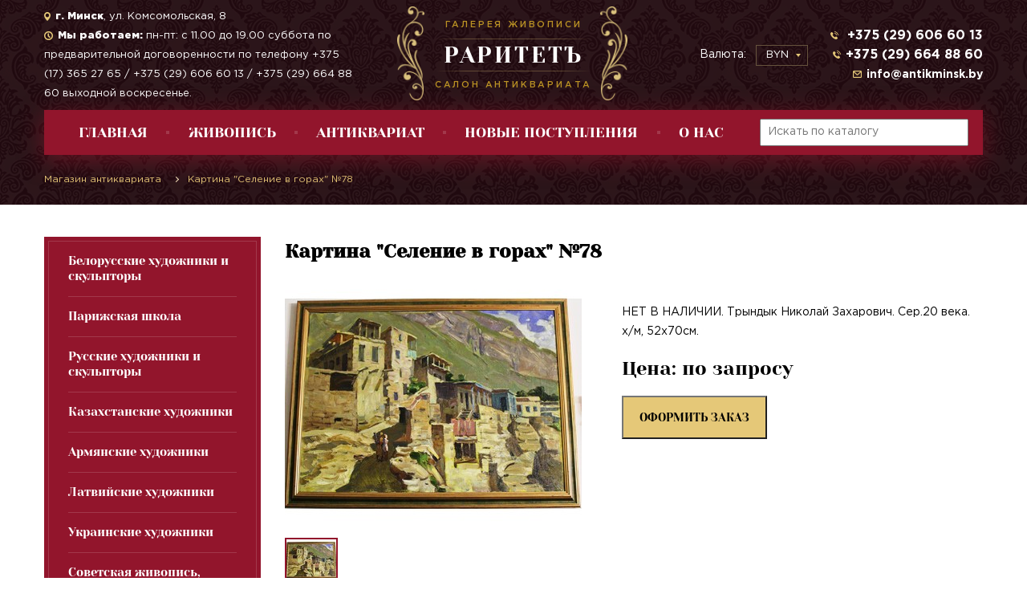

--- FILE ---
content_type: text/html; charset=UTF-8
request_url: https://antikminsk.by/arxiv/kartina-selenie-v-gorah-78/
body_size: 8384
content:
<!DOCTYPE html><html lang="ru"><head lang="ru"><meta charset="UTF-8"><meta name="viewport" content="width=device-width, initial-scale=1.0"><base href="https://antikminsk.by/"><title>Картина "Селение в горах" №78</title><meta name="description" content="" /><link rel="stylesheet" type="text/css" media="all" href="css/jquery.fancybox.min.css"><link rel="stylesheet" type="text/css" media="all" href="css/style.css"><link rel="icon" type="image/png" href="https://antikminsk.by/favicon.png"/><link rel="preconnect" href="https://www.googletagmanager.com/"><link rel="preconnect" href="https://mc.yandex.ru/metrika/"><link rel="preconnect" href="https://www.google-analytics.com/"><link rel="preconnect" href="https://stats.g.doubleclick.net/"><link rel="canonical" href="https://antikminsk.by/arxiv/kartina-selenie-v-gorah-78/"><script src="/js/third/jquery.min.js"></script><script>(function(w,d,s,l,i){w[l]=w[l]||[];w[l].push({'gtm.start':
new Date().getTime(),event:'gtm.js'});var f=d.getElementsByTagName(s)[0],
j=d.createElement(s),dl=l!='dataLayer'?'&l='+l:'';j.async=true;j.src=
'https://www.googletagmanager.com/gtm.js?id='+i+dl;f.parentNode.insertBefore(j,f);
})(window,document,'script','dataLayer','GTM-TD4PHP2');</script><script>!function(f,b,e,v,n,t,s)
{if(f.fbq)return;n=f.fbq=function(){n.callMethod?
n.callMethod.apply(n,arguments):n.queue.push(arguments)};
if(!f._fbq)f._fbq=n;n.push=n;n.loaded=!0;n.version='2.0';
n.queue=[];t=b.createElement(e);t.async=!0;
t.src=v;s=b.getElementsByTagName(e)[0];
s.parentNode.insertBefore(t,s)}(window, document,'script',
'https://connect.facebook.net/en_US/fbevents.js');
fbq('init', '295415028892461');
fbq('track', 'PageView');</script><noscript><img height="1" width="1" style="display:none"
src="https://www.facebook.com/tr?id=295415028892461&ev=PageView&noscript=1"
/></noscript><script type="application/ld+json">[{"@context":"https:\/\/schema.org","@type":"Product","name":"Картина \"Селение в горах\" №78","image":"\/assets\/images\/products\/318\/157-0.jpg","description":"НЕТ В НАЛИЧИИ. Трындык Николай Захарович. Сер.20 века. х\/м, 52х70см.","sku":318,"brand":{"@type":"Thing","name":""},"offers":{"@type":"Offer","url":"https:\/\/antikminsk.by\/arxiv\/kartina-selenie-v-gorah-78\/","priceCurrency":"BYN","price":0,"itemCondition":"http:\/\/schema.org\/UsedCondition","availability":"http:\/\/schema.org\/InStock","seller":{"@type":"Organization","name":"РаритетЪ"}},"aggregateRating":{"@type":"AggregateRating","ratingValue":"5","reviewCount":10}},{"@context":"https:\/\/schema.org","@type":"BreadcrumbList","itemListElement":[{"@type":"ListItem","position":1,"name":"Архив","item":"https:\/\/antikminsk.by\/arxiv\/"},{"@type":"ListItem","position":2,"name":"Картина \"Селение в горах\" №78","item":"https:\/\/antikminsk.by\/arxiv\/kartina-selenie-v-gorah-78\/"}]}]</script><link rel="stylesheet" href="/assets/components/minishop2/css/web/default.css?v=70be34f1ac" type="text/css" /><script>miniShop2Config = {"cssUrl":"\/assets\/components\/minishop2\/css\/web\/","jsUrl":"\/assets\/components\/minishop2\/js\/web\/","actionUrl":"\/assets\/components\/minishop2\/action.php","ctx":"web","close_all_message":"\u0437\u0430\u043a\u0440\u044b\u0442\u044c \u0432\u0441\u0435","price_format":[2,".",""],"price_format_no_zeros":true,"weight_format":[3,"."," "],"weight_format_no_zeros":true};</script></head><body class="item"> <header> <noscript><iframe src="https://www.googletagmanager.com/ns.html?id=GTM-TD4PHP2"
height="0" width="0" style="display:none;visibility:hidden"></iframe></noscript><div class="container"><div class="row no-gutters"><div class="col-xs-12 col-md-4"><a class="logo" href="https://antikminsk.by/"><p class="logo--info">Галерея живописи</p><p class="logo--name">РаритетЪ</p><P class="logo--info">Салон антиквариата</P></a></div><div class="hidden-xs-down col-sm-6 col-md-4"><div class="header__contact--group text-left"><div class="header__address"><img src="/img/icon-address.png" alt=""><span><b>г. Минск</b>, ул. Комсомольская, 8</span></div><div class="header__time"><img src="/img/icon-time.png" alt=""><span><strong>Мы работаем:</strong> пн-пт: с 11.00 до 19.00 суббота по предварительной договоренности по телефону +375 (17) 365 27 65 / +375 (29) 606 60 13 / +375 (29) 664 88 60 выходной воскресенье.</span></div></div></div><div class="col-xs-12 col-sm-6 col-md-4"><div class="header--item"> <div class='currency'> <span class='currency--text'>Валюта:</span> <div class='currency__select--outer'> <select name='currency' class='cs-select cs-skin-border currency__select'><option value='BYN' >BYN</option><option value='USD' >USD</option><option value='EUR' >EUR</option></select></div></div><div class="header__contact--group hidden-xs-down text-right"><div class="header__phone"><img src="/img/icon-phone.png" alt=""><a href="tel:+375296066013"> +375 (29) 606 60 13</a></div><div class="header__phone"><img src="/img/icon-phone.png" alt=""><a href="tel:+375296648860">+375 (29) 664 88 60 </a></div><div class="header__mail"><img src="/img/icon-mail.png" alt=""><a href="mailto:info@antikminsk.by">info@antikminsk.by</a></div></div></div></div></div><div class="header__menu--wrap"><div class="header__menu--toggler"><span class="burger open"></span><div class="header__burger--text"><span class="closed show">МЕНЮ</span><span class="opened">ЗАКРЫТЬ</span></div></div><ul class="header__menu"><li class="header__menu--item"><a href="/index/">Главная</a></li><li class="header__menu--item"><a href="/painting/">Живопись</a><ul class="header__sub-menu"><li class="header__sub-menu--item"><a href="/painting/belorusskie-xudozhniki/">Белорусские художники и скульпторы</a></li><li class="header__sub-menu--item"><a href="/painting/parizhskaya-shkola/">Парижская школа</a></li><li class="header__sub-menu--item"><a href="/painting/russkaya-zhivopis/">Русские художники и скульпторы</a></li><li class="header__sub-menu--item"><a href="/painting/kazaxstanskie-xudozhniki/">Казахстанские художники</a></li><li class="header__sub-menu--item"><a href="/painting/armyanskie-xudozhniki/">Армянские художники</a></li><li class="header__sub-menu--item"><a href="/painting/latvijskie-xudozhniki/">Латвийские художники</a></li><li class="header__sub-menu--item"><a href="/painting/ukrainskie-xudozhniki/">Украинские художники</a></li><li class="header__sub-menu--item"><a href="/painting/sovetskaya-zhivopis,-soczrealizm/">Советская живопись, Соцреализм</a></li><li class="header__sub-menu--item"><a href="/painting/evropejskaya-zhivopis/">Европейская живопись</a></li><li class="header__sub-menu--item"><a href="/painting/gollandskaya-zhivopis/">Голландская живопись</a></li><li class="header__sub-menu--item"><a href="/painting/korejskaya-zhivopis/">Корейская живопись</a></li><li class="header__sub-menu--item"><a href="/painting/zhivopis-drugix-stran/">Живопись других стран</a></li><li class="header__sub-menu--item"><a href="/painting/gravyuryi/">Графика</a></li></ul></li><li class="header__menu--item"><a href="/antiques/">Антиквариат</a><ul class="header__sub-menu"><li class="header__sub-menu--item"><a href="/antiques/ikonyi/">Иконы</a></li><li class="header__sub-menu--item"><a href="/antiques/krestyi/">Кресты, складни, плакетки.</a></li><li class="header__sub-menu--item"><a href="/antiques/farfor/">Фарфор (скульптура, статуэтки, бюсты)</a></li><li class="header__sub-menu--item"><a href="/antiques/mejsen/">Мейсен</a></li><li class="header__sub-menu--item"><a href="/antiques/krm/">КРМ (Королевская Берлинская Мануфактура)</a></li><li class="header__sub-menu--item"><a href="/antiques/parizh/">Париж</a></li><li class="header__sub-menu--item"><a href="/antiques/sevr/">Севр</a></li><li class="header__sub-menu--item"><a href="/antiques/sovetskij-farfor/">Советский фарфор</a></li><li class="header__sub-menu--item"><a href="/antiques/skulptura,-statuetki,-byustyi/">Скульптура,Бюсты (бронза,чугун,металл,камень,стекло)</a></li><li class="header__sub-menu--item"><a href="/antiques/chasyi-i-kandelyabryi/">Часы, канделябры, подсвечники</a></li><li class="header__sub-menu--item"><a href="/antiques/posuda/">Посуда</a></li><li class="header__sub-menu--item"><a href="/antiques/vazyi/">Вазы</a></li><li class="header__sub-menu--item"><a href="/antiques/fruktovniczyi,-konfetniczyi/">Фруктовницы, конфетницы</a></li><li class="header__sub-menu--item"><a href="/antiques/tarelki/">Тарелки</a></li><li class="header__sub-menu--item"><a href="/antiques/shkatulki/">Шкатулки</a></li><li class="header__sub-menu--item"><a href="/antiques/samovaryi/">Самовары, бульотки, чайники</a></li><li class="header__sub-menu--item"><a href="/antiques/lampyi/">Лампы</a></li><li class="header__sub-menu--item"><a href="/antiques/zerkala/">Зеркала</a></li><li class="header__sub-menu--item"><a href="/antiques/knigi/">Книги</a></li><li class="header__sub-menu--item"><a href="/antiques/furniture/">Мебель</a></li><li class="header__sub-menu--item"><a href="/antiques/kuritelnyie-prinadlezhnosti/">Курительные принадлежности</a></li><li class="header__sub-menu--item"><a href="/antiques/kosmeticheskie-prinadlezhnosti/">Косметические принадлежности</a></li><li class="header__sub-menu--item"><a href="/antiques/raznoe/">Разное</a></li></ul></li><li class="header__menu--item"><a href="/novenkoe/">НОВЫЕ ПОСТУПЛЕНИЯ</a><ul class="header__sub-menu"><li class="header__sub-menu--item"><a href="/novenkoe/nashi-novinki/">Наши новинки</a></li></ul></li><li class="header__menu--item"><a href="/o-nas/">О нас</a><ul class="header__sub-menu"><li class="header__sub-menu--item"><a href="/o-nas/kak-kupit/">Как купить?</a></li></ul></li></ul><div class="header__search"> <form action="https://antikminsk.by/ext/search/" method="get" target="_self" accept-charset="utf-8"> <input id="searchStr" type="text" name="query" placeholder="Искать по каталогу" value=""/> </form></div></div><div class="breadcrumbs--wrap"> <ul id="breadcrumbs" class="breadcrumbs"> <li> <a href="https://antikminsk.by/"> <span>Магазин антиквариата</span> </a> </li><li> <span> <span>Картина "Селение в горах" №78</span> </span> </li> </ul></div></div></header> <div class="container side--container"> <div class="side"> <div class="menu--toggler"> <span class="burger open"></span> <div class="burger--text"> <span class="closed show">Категории товаров</span> <span class="opened">закрыть</span> </div> </div> <ul class="side-menu"><li class="first"><a href="painting/belorusskie-xudozhniki/" >Белорусские художники и скульпторы</a></li><li><a href="painting/parizhskaya-shkola/" >Парижская школа</a></li><li><a href="painting/russkaya-zhivopis/" >Русские художники и скульпторы</a></li><li><a href="painting/kazaxstanskie-xudozhniki/" >Казахстанские художники</a></li><li><a href="painting/armyanskie-xudozhniki/" >Армянские художники</a></li><li><a href="painting/latvijskie-xudozhniki/" >Латвийские художники</a></li><li><a href="painting/ukrainskie-xudozhniki/" >Украинские художники</a></li><li><a href="painting/sovetskaya-zhivopis,-soczrealizm/" >Советская живопись, Соцреализм</a></li><li><a href="painting/evropejskaya-zhivopis/" >Европейская живопись</a></li><li><a href="painting/gollandskaya-zhivopis/" >Голландская живопись</a></li><li><a href="painting/korejskaya-zhivopis/" >Корейская живопись</a></li><li><a href="painting/zhivopis-drugix-stran/" >Живопись других стран</a></li><li><a href="painting/gravyuryi/" >Графика</a></li><li><a href="novenkoe/nashi-novinki/" >Наши новинки</a></li><li><a href="antiques/ikonyi/" >Иконы</a></li><li><a href="antiques/krestyi/" >Кресты, складни, плакетки.</a></li><li><a href="antiques/farfor/" >Фарфор (скульптура, статуэтки, бюсты)</a></li><li><a href="antiques/mejsen/" >Мейсен</a></li><li><a href="antiques/krm/" >КРМ (Королевская Берлинская Мануфактура)</a></li><li><a href="antiques/parizh/" >Париж</a></li><li><a href="antiques/sevr/" >Севр</a></li><li><a href="antiques/sovetskij-farfor/" >Советский фарфор</a></li><li><a href="antiques/skulptura,-statuetki,-byustyi/" >Скульптура,Бюсты (бронза,чугун,металл,камень,стекло)</a></li><li><a href="antiques/chasyi-i-kandelyabryi/" >Часы, канделябры, подсвечники</a></li><li><a href="antiques/posuda/" >Посуда</a></li><li><a href="antiques/vazyi/" >Вазы</a></li><li><a href="antiques/fruktovniczyi,-konfetniczyi/" >Фруктовницы, конфетницы</a></li><li><a href="antiques/tarelki/" >Тарелки</a></li><li><a href="antiques/shkatulki/" >Шкатулки</a></li><li><a href="antiques/samovaryi/" >Самовары, бульотки, чайники</a></li><li><a href="antiques/lampyi/" >Лампы</a></li><li><a href="antiques/zerkala/" >Зеркала</a></li><li><a href="antiques/knigi/" >Книги</a></li><li><a href="antiques/furniture/" >Мебель</a></li><li><a href="antiques/kuritelnyie-prinadlezhnosti/" >Курительные принадлежности</a></li><li><a href="antiques/kosmeticheskie-prinadlezhnosti/" >Косметические принадлежности</a></li><li class="last"><a href="antiques/raznoe/" >Разное</a></li></ul></div> <div class="content item__content"> <h1 class="item--title">Картина "Селение в горах" №78</h1> <div class="item__prop"> <div class="item__img"> <div class="item__img--for"> <a class="img--for-item" href="/assets/images/products/318/157-0.jpg" data-fancybox="product-318"> <img src="/assets/images/products/318/big/157-0.jpg" alt='Картина "Селение в горах" №78' class="slider__for--img"> </a> </div> <div class="item__img--nav"> <div class="img--nav-item"> <img src="/assets/images/products/318/small/157-0.jpg" alt='Картина "Селение в горах" №78'> </div> </div> </div> <div class="item__prop--content"> <form class="form-horizontal ms2_form" method="post"> <input type="hidden" name="id" value="318"/> <span class="item--art"></span> <div class="item__prop--text"> <p>НЕТ В НАЛИЧИИ. Трындык Николай Захарович. Сер.20 века. х/м, 52х70см.</p> </div> <span class="item__prop--price">Цена: по запросу </span> <div class="item__prop--button"> <button class="button button--yellow" onclick="$('#input-product-uri').val('https://antikminsk.by/arxiv/kartina-selenie-v-gorah-78/'); $('#div-popup').addClass('show-flex');return false;">оформить заказ</button> </div> </form> </div> </div> <div class="item__text"> <p class="head2">Описание товара</p><p>​ТРЫНДЫК НИКОЛАЙ ЗАХАРОВИЧ 1916-1987г.</p><p>Живописец. Член Союза художников СССР. Заслуженный художник Кабардино-Балкарской АССР.</p><p>Является одним из основателей Союза Художников Кабардино-Балкарcкой АССР. Принимал участие практически во всех Всесоюзных, республиканских, региональных и многих зарубежных выставках.Удостоен многих почетных грамот и наград.</p><p>Родился в селе Четвертиновка Винницкой области (Украина). Учился в Макеевском художественном рабфаке и в Луганском Художественном училище, куда поступил в 1934 году. В 1941 году стал одним из первых представителей Кабардино-Балкарии, принявшим участие во всесоюзной выставке творчества молодых художников в Москве со своим пейзажем &laquo;Под</p><p>вечер&raquo;. Грянула Великая Отечественная война. Трындык, работая заведующим художественного отдела газеты &laquo;Кабардино-Балкарская правда&raquo;, одновременно рисует для &laquo;Окон ТАСС&raquo;, пишет лозунги, плакаты, призывы. С 1942 г. он на фронте &ndash; освобождал Нальчик и другие города Северного Кавказа, Украину, участвовал в&nbsp; Ясско-Кишиневской операции, дошел до столицы Болгарии Софии, где окончил свой ратный путь.</p><p>Н. З. Трындык был отмечен многочисленными боевыми наградами. И на фронте в свободную минуту он брался за кисть и карандаш. Тема войны присутствовала всю его дальнейшую творческую жизнь.</p><p>Демобилизовавшись в 1945 году после Победы, художник возвращается в Нальчик. Работает заведующим художественным отделом газеты &laquo;Кабардино-Балкарская правда&raquo;, в скульптурно-художественных мастерских при Управлении&nbsp; по делам искусств, сочетая все это с упорной творческой деятельностью.</p><p>В 1955 г. Н. З. Трындык был принят в члены Союза художников СССР.</p><p>Участник республиканских, зональных, российских, всесоюзных выставок с 1939 г. Персональные выставки прошли в Нальчике в 1961, 1967, 1976, 1986 гг.</p> </div> <h3 class="head--venz">Похожие товары</h3><div class="row"> <div class="col-xs-12 col-sm-6 col-md-6 col-xl-4"> <div class="card"> <div class="card--img"> <a href="arxiv/rozental-germaniya,-1-ya-pol-xx-veka-vaza-№1359/"> <img src="/assets/components/phpthumbof/cache/45.cfeac3500a57a245b8149d775432069c.jpg" alt='Розенталь. Германия, 1-я пол. XX века Ваза №1359 НЕТ В НАЛИЧИИ'> </a> </div> <div class="card--body"> <div class="card__title"> <a href="arxiv/rozental-germaniya,-1-ya-pol-xx-veka-vaza-№1359/"> <p class="card__title--header"> Розенталь. Германия, 1-я пол. XX века Ваза №1359 НЕТ В НАЛИЧИИ </p> </a> <p class="card__title--info">Артикул: 1359</p> </div> <div class="card__content"> <p></p> </div> <div class="card--price"> <p>Цена: <span>900</span> BYN</p> </div> <div class="card--button"> <a href="arxiv/rozental-germaniya,-1-ya-pol-xx-veka-vaza-№1359/" class="button button--yellow" onclick="$('#input-product-uri').val('https://antikminsk.by/arxiv/rozental-germaniya,-1-ya-pol-xx-veka-vaza-№1359/'); $('#div-popup').addClass('show-flex');return false;">оформить заказ</a> </div> </div> </div></div><div class="col-xs-12 col-sm-6 col-md-6 col-xl-4"> <div class="card"> <div class="card--img"> <a href="arxiv/ikona-iverskaya-bogomater-hranitelnica-domashnego-ochaga-moskva-konec-19og/"> <img src="/assets/components/phpthumbof/cache/281-0.2bf96e726ec23a9a2bb82f066b6ae84c.jpg" alt='Икона "Иверская Богоматерь" (Хранительница домашнего очага). Москва, 19-начало 20ого №44'> </a> </div> <div class="card--body"> <div class="card__title"> <a href="arxiv/ikona-iverskaya-bogomater-hranitelnica-domashnego-ochaga-moskva-konec-19og/"> <p class="card__title--header"> Икона "Иверская Богоматерь" (Хранительница домашнего очага). Москва, 19-начало 20ого №44 </p> </a> <p class="card__title--info">Артикул: -</p> </div> <div class="card__content"> <p></p> </div> <div class="card--price"> <p>Цена: <span>по запросу</span> </p> </div> <div class="card--button"> <a href="arxiv/ikona-iverskaya-bogomater-hranitelnica-domashnego-ochaga-moskva-konec-19og/" class="button button--yellow" onclick="$('#input-product-uri').val('https://antikminsk.by/arxiv/ikona-iverskaya-bogomater-hranitelnica-domashnego-ochaga-moskva-konec-19og/'); $('#div-popup').addClass('show-flex');return false;">оформить заказ</a> </div> </div> </div></div><div class="col-xs-12 col-sm-6 col-md-6 col-xl-4"> <div class="card"> <div class="card--img"> <a href="arxiv/ikona-venchalnaya-para-vsederzhitel-i-kazanskaya-bogomater-v-lat-okl-rossi/"> <img src="/assets/components/phpthumbof/cache/409-0.354540aa543f5355b99a68b277e50c7d.jpg" alt='Икона "Венчальная пара: Вседержитель и Казанская Богоматерь"; в лат.окл. Россия, к.19ого в. №171 НЕТ В НАЛИЧИИ'> </a> </div> <div class="card--body"> <div class="card__title"> <a href="arxiv/ikona-venchalnaya-para-vsederzhitel-i-kazanskaya-bogomater-v-lat-okl-rossi/"> <p class="card__title--header"> Икона "Венчальная пара: Вседержитель и Казанская Богоматерь"; в лат.окл. Россия, к.19ого в. №171 НЕТ В НАЛИЧИИ </p> </a> <p class="card__title--info">Артикул: 171</p> </div> <div class="card__content"> <p></p> </div> <div class="card--price"> <p>Цена: <span>2200</span> BYN</p> </div> <div class="card--button"> <a href="arxiv/ikona-venchalnaya-para-vsederzhitel-i-kazanskaya-bogomater-v-lat-okl-rossi/" class="button button--yellow" onclick="$('#input-product-uri').val('https://antikminsk.by/arxiv/ikona-venchalnaya-para-vsederzhitel-i-kazanskaya-bogomater-v-lat-okl-rossi/'); $('#div-popup').addClass('show-flex');return false;">оформить заказ</a> </div> </div> </div></div> </div></div> </div> <div class="form--wrap"> <div class="form"> <p class="head3">Остались вопросы?</p> <p>Напишите нам и мы обязательно вам ответим!</p> <form name="price-reqest" method="POST" action="https://antikminsk.by/ext/request/" onsubmit="return validateAndSendForm(this);" > <div class="form__control"> <div class="input--group"> <input name="name" class="form__control--input" type="text" placeholder="Введите ваше имя"> <input name="email" class="form__control--input" type="text" placeholder="Введите вашу почту"> <input name="phone" class="form__control--input" type="text" placeholder="Введите ваш телефон"> </div> <textarea name="textmessage" class="form__control--textarea" placeholder="Ваши вопросы и комментарии"></textarea> </div> <div class="form__control recaptcha"> <div id="RecaptchaFieldFeedbackForm" class="g-recaptcha"></div> </div> <div class="button--group"> <button class="submit button button--red">оформить заявку</button> </div> </form> </div></div> <footer class="footer--wrap"><div class="container footer"><div class="footer__item"> <div class="logo--outer"> <div class="logo"> <p class="logo--info">Галерея живописи</p> <p class="logo--name">РаритетЪ</p> <p class="logo--info">Салон антиквариата</p> </div> <p class="footer--copy">© 2017-2020 «AntikMinsk». Все права защищены.</p></div></div><div class="footer__item"><ul class="footer__menu"><li class="footer__menu--item"><a href="/index/">Главная</a></li><li class="footer__menu--item"><a href="/painting/">Живопись</a></li><li class="footer__menu--item"><a href="/antiques/">Антиквариат</a></li><li class="footer__menu--item"><a href="/action/">Акции</a></li><li class="footer__menu--item"><a href="/novenkoe/">НОВЫЕ ПОСТУПЛЕНИЯ</a></li><li class="footer__menu--item"><a href="/o-nas/">О нас</a></li></ul></div> <div class="footer__item"> <div class="footer__contact--outer"> <ul class="footer__contact"> <li class="footer__contact--item"><span class="icon icon--address"></span><b>г. Минск</b>, ул. Комсомольская, 8</li> <li class="footer__contact--item footer__contact--time"><span class="icon icon--time"></span><strong>Мы работаем:</strong> пн-пт: с 11.00 до 19.00 суббота по предварительной договоренности по телефону +375 (17) 365 27 65 / +375 (29) 606 60 13 / +375 (29) 664 88 60 выходной воскресенье.</li> </ul> </div> </div> <div class="footer__item"> <div class="footer__contact--outer"> <ul class="footer__contact"> <li class="footer__contact--item"><span class="icon icon--phone"></span><a href="tel:+375296066013"> +375 (29) 606 60 13</a></li> <li class="footer__contact--item"><span class="icon icon--phone"></span><a href="tel:+375296648860">+375 (29) 664 88 60 </a></li> <li class="footer__contact--item footer__contact--mail"><span class="icon icon--enlop"></span><a href="mailto:info@antikminsk.by">info@antikminsk.by</a></li> <li class="footer__contact--item social--group"> <a href="https://www.instagram.com/antikvariatminsk/"><span class="social--item social--inst"></span></a> </li> </ul> </div> </div></div></footer> <div id="div-popup" class="popup--wrap"> <form name="price-reqest" method="POST" action="https://antikminsk.by/ext/request/" onsubmit="return validateAndSendForm(this);" class="popup"> <input id="input-product-uri" name="uri" type="hidden" value=""> <span class="popup--close" onclick="$('#div-popup').removeClass('show-flex');"></span> <h3 class="popup--title">Оставьте заявку</h3> <p class="popup--text">и мы с вами свяжемся!</p> <input name="name" type="text" placeholder="Введите ваше имя"> <input name="email" type="text" placeholder="Введите вашу почту"> <input name="phone" type="text" placeholder="Введите ваш телефон"> <textarea name="textmessage" class="form__control-popup-textarea" placeholder="Ваши вопросы и комментарии"></textarea> <div id="RecaptchaFieldPopupForm" class="g-recaptcha"></div> <button type="submit">оформить заказ</button> </form></div> <script src="/js/third/js.cookie.min.js"></script><script src="/js/third/slick.min.js"></script><script src="/js/third/select/classie.js"></script><script src="/js/third/select/selectFx.js"></script><script src="/js/third/jquery.fancybox.min.js"></script><script src="//www.google.com/recaptcha/api.js?onload=onloadRecaptchaCallback&render=explicit"></script><script src="/js/main.js"></script> <script src="/js/third/jquery.fancybox.min.js"></script><script src="/assets/components/minishop2/js/web/default.js?v=70be34f1ac"></script></body></html>

--- FILE ---
content_type: text/html; charset=utf-8
request_url: https://www.google.com/recaptcha/api2/anchor?ar=1&k=6LfQQdUZAAAAAGPcavV7e45g8shnP0ZNfqjPnQFT&co=aHR0cHM6Ly9hbnRpa21pbnNrLmJ5OjQ0Mw..&hl=en&v=PoyoqOPhxBO7pBk68S4YbpHZ&size=normal&anchor-ms=20000&execute-ms=30000&cb=n5ex0rlb3n8y
body_size: 49516
content:
<!DOCTYPE HTML><html dir="ltr" lang="en"><head><meta http-equiv="Content-Type" content="text/html; charset=UTF-8">
<meta http-equiv="X-UA-Compatible" content="IE=edge">
<title>reCAPTCHA</title>
<style type="text/css">
/* cyrillic-ext */
@font-face {
  font-family: 'Roboto';
  font-style: normal;
  font-weight: 400;
  font-stretch: 100%;
  src: url(//fonts.gstatic.com/s/roboto/v48/KFO7CnqEu92Fr1ME7kSn66aGLdTylUAMa3GUBHMdazTgWw.woff2) format('woff2');
  unicode-range: U+0460-052F, U+1C80-1C8A, U+20B4, U+2DE0-2DFF, U+A640-A69F, U+FE2E-FE2F;
}
/* cyrillic */
@font-face {
  font-family: 'Roboto';
  font-style: normal;
  font-weight: 400;
  font-stretch: 100%;
  src: url(//fonts.gstatic.com/s/roboto/v48/KFO7CnqEu92Fr1ME7kSn66aGLdTylUAMa3iUBHMdazTgWw.woff2) format('woff2');
  unicode-range: U+0301, U+0400-045F, U+0490-0491, U+04B0-04B1, U+2116;
}
/* greek-ext */
@font-face {
  font-family: 'Roboto';
  font-style: normal;
  font-weight: 400;
  font-stretch: 100%;
  src: url(//fonts.gstatic.com/s/roboto/v48/KFO7CnqEu92Fr1ME7kSn66aGLdTylUAMa3CUBHMdazTgWw.woff2) format('woff2');
  unicode-range: U+1F00-1FFF;
}
/* greek */
@font-face {
  font-family: 'Roboto';
  font-style: normal;
  font-weight: 400;
  font-stretch: 100%;
  src: url(//fonts.gstatic.com/s/roboto/v48/KFO7CnqEu92Fr1ME7kSn66aGLdTylUAMa3-UBHMdazTgWw.woff2) format('woff2');
  unicode-range: U+0370-0377, U+037A-037F, U+0384-038A, U+038C, U+038E-03A1, U+03A3-03FF;
}
/* math */
@font-face {
  font-family: 'Roboto';
  font-style: normal;
  font-weight: 400;
  font-stretch: 100%;
  src: url(//fonts.gstatic.com/s/roboto/v48/KFO7CnqEu92Fr1ME7kSn66aGLdTylUAMawCUBHMdazTgWw.woff2) format('woff2');
  unicode-range: U+0302-0303, U+0305, U+0307-0308, U+0310, U+0312, U+0315, U+031A, U+0326-0327, U+032C, U+032F-0330, U+0332-0333, U+0338, U+033A, U+0346, U+034D, U+0391-03A1, U+03A3-03A9, U+03B1-03C9, U+03D1, U+03D5-03D6, U+03F0-03F1, U+03F4-03F5, U+2016-2017, U+2034-2038, U+203C, U+2040, U+2043, U+2047, U+2050, U+2057, U+205F, U+2070-2071, U+2074-208E, U+2090-209C, U+20D0-20DC, U+20E1, U+20E5-20EF, U+2100-2112, U+2114-2115, U+2117-2121, U+2123-214F, U+2190, U+2192, U+2194-21AE, U+21B0-21E5, U+21F1-21F2, U+21F4-2211, U+2213-2214, U+2216-22FF, U+2308-230B, U+2310, U+2319, U+231C-2321, U+2336-237A, U+237C, U+2395, U+239B-23B7, U+23D0, U+23DC-23E1, U+2474-2475, U+25AF, U+25B3, U+25B7, U+25BD, U+25C1, U+25CA, U+25CC, U+25FB, U+266D-266F, U+27C0-27FF, U+2900-2AFF, U+2B0E-2B11, U+2B30-2B4C, U+2BFE, U+3030, U+FF5B, U+FF5D, U+1D400-1D7FF, U+1EE00-1EEFF;
}
/* symbols */
@font-face {
  font-family: 'Roboto';
  font-style: normal;
  font-weight: 400;
  font-stretch: 100%;
  src: url(//fonts.gstatic.com/s/roboto/v48/KFO7CnqEu92Fr1ME7kSn66aGLdTylUAMaxKUBHMdazTgWw.woff2) format('woff2');
  unicode-range: U+0001-000C, U+000E-001F, U+007F-009F, U+20DD-20E0, U+20E2-20E4, U+2150-218F, U+2190, U+2192, U+2194-2199, U+21AF, U+21E6-21F0, U+21F3, U+2218-2219, U+2299, U+22C4-22C6, U+2300-243F, U+2440-244A, U+2460-24FF, U+25A0-27BF, U+2800-28FF, U+2921-2922, U+2981, U+29BF, U+29EB, U+2B00-2BFF, U+4DC0-4DFF, U+FFF9-FFFB, U+10140-1018E, U+10190-1019C, U+101A0, U+101D0-101FD, U+102E0-102FB, U+10E60-10E7E, U+1D2C0-1D2D3, U+1D2E0-1D37F, U+1F000-1F0FF, U+1F100-1F1AD, U+1F1E6-1F1FF, U+1F30D-1F30F, U+1F315, U+1F31C, U+1F31E, U+1F320-1F32C, U+1F336, U+1F378, U+1F37D, U+1F382, U+1F393-1F39F, U+1F3A7-1F3A8, U+1F3AC-1F3AF, U+1F3C2, U+1F3C4-1F3C6, U+1F3CA-1F3CE, U+1F3D4-1F3E0, U+1F3ED, U+1F3F1-1F3F3, U+1F3F5-1F3F7, U+1F408, U+1F415, U+1F41F, U+1F426, U+1F43F, U+1F441-1F442, U+1F444, U+1F446-1F449, U+1F44C-1F44E, U+1F453, U+1F46A, U+1F47D, U+1F4A3, U+1F4B0, U+1F4B3, U+1F4B9, U+1F4BB, U+1F4BF, U+1F4C8-1F4CB, U+1F4D6, U+1F4DA, U+1F4DF, U+1F4E3-1F4E6, U+1F4EA-1F4ED, U+1F4F7, U+1F4F9-1F4FB, U+1F4FD-1F4FE, U+1F503, U+1F507-1F50B, U+1F50D, U+1F512-1F513, U+1F53E-1F54A, U+1F54F-1F5FA, U+1F610, U+1F650-1F67F, U+1F687, U+1F68D, U+1F691, U+1F694, U+1F698, U+1F6AD, U+1F6B2, U+1F6B9-1F6BA, U+1F6BC, U+1F6C6-1F6CF, U+1F6D3-1F6D7, U+1F6E0-1F6EA, U+1F6F0-1F6F3, U+1F6F7-1F6FC, U+1F700-1F7FF, U+1F800-1F80B, U+1F810-1F847, U+1F850-1F859, U+1F860-1F887, U+1F890-1F8AD, U+1F8B0-1F8BB, U+1F8C0-1F8C1, U+1F900-1F90B, U+1F93B, U+1F946, U+1F984, U+1F996, U+1F9E9, U+1FA00-1FA6F, U+1FA70-1FA7C, U+1FA80-1FA89, U+1FA8F-1FAC6, U+1FACE-1FADC, U+1FADF-1FAE9, U+1FAF0-1FAF8, U+1FB00-1FBFF;
}
/* vietnamese */
@font-face {
  font-family: 'Roboto';
  font-style: normal;
  font-weight: 400;
  font-stretch: 100%;
  src: url(//fonts.gstatic.com/s/roboto/v48/KFO7CnqEu92Fr1ME7kSn66aGLdTylUAMa3OUBHMdazTgWw.woff2) format('woff2');
  unicode-range: U+0102-0103, U+0110-0111, U+0128-0129, U+0168-0169, U+01A0-01A1, U+01AF-01B0, U+0300-0301, U+0303-0304, U+0308-0309, U+0323, U+0329, U+1EA0-1EF9, U+20AB;
}
/* latin-ext */
@font-face {
  font-family: 'Roboto';
  font-style: normal;
  font-weight: 400;
  font-stretch: 100%;
  src: url(//fonts.gstatic.com/s/roboto/v48/KFO7CnqEu92Fr1ME7kSn66aGLdTylUAMa3KUBHMdazTgWw.woff2) format('woff2');
  unicode-range: U+0100-02BA, U+02BD-02C5, U+02C7-02CC, U+02CE-02D7, U+02DD-02FF, U+0304, U+0308, U+0329, U+1D00-1DBF, U+1E00-1E9F, U+1EF2-1EFF, U+2020, U+20A0-20AB, U+20AD-20C0, U+2113, U+2C60-2C7F, U+A720-A7FF;
}
/* latin */
@font-face {
  font-family: 'Roboto';
  font-style: normal;
  font-weight: 400;
  font-stretch: 100%;
  src: url(//fonts.gstatic.com/s/roboto/v48/KFO7CnqEu92Fr1ME7kSn66aGLdTylUAMa3yUBHMdazQ.woff2) format('woff2');
  unicode-range: U+0000-00FF, U+0131, U+0152-0153, U+02BB-02BC, U+02C6, U+02DA, U+02DC, U+0304, U+0308, U+0329, U+2000-206F, U+20AC, U+2122, U+2191, U+2193, U+2212, U+2215, U+FEFF, U+FFFD;
}
/* cyrillic-ext */
@font-face {
  font-family: 'Roboto';
  font-style: normal;
  font-weight: 500;
  font-stretch: 100%;
  src: url(//fonts.gstatic.com/s/roboto/v48/KFO7CnqEu92Fr1ME7kSn66aGLdTylUAMa3GUBHMdazTgWw.woff2) format('woff2');
  unicode-range: U+0460-052F, U+1C80-1C8A, U+20B4, U+2DE0-2DFF, U+A640-A69F, U+FE2E-FE2F;
}
/* cyrillic */
@font-face {
  font-family: 'Roboto';
  font-style: normal;
  font-weight: 500;
  font-stretch: 100%;
  src: url(//fonts.gstatic.com/s/roboto/v48/KFO7CnqEu92Fr1ME7kSn66aGLdTylUAMa3iUBHMdazTgWw.woff2) format('woff2');
  unicode-range: U+0301, U+0400-045F, U+0490-0491, U+04B0-04B1, U+2116;
}
/* greek-ext */
@font-face {
  font-family: 'Roboto';
  font-style: normal;
  font-weight: 500;
  font-stretch: 100%;
  src: url(//fonts.gstatic.com/s/roboto/v48/KFO7CnqEu92Fr1ME7kSn66aGLdTylUAMa3CUBHMdazTgWw.woff2) format('woff2');
  unicode-range: U+1F00-1FFF;
}
/* greek */
@font-face {
  font-family: 'Roboto';
  font-style: normal;
  font-weight: 500;
  font-stretch: 100%;
  src: url(//fonts.gstatic.com/s/roboto/v48/KFO7CnqEu92Fr1ME7kSn66aGLdTylUAMa3-UBHMdazTgWw.woff2) format('woff2');
  unicode-range: U+0370-0377, U+037A-037F, U+0384-038A, U+038C, U+038E-03A1, U+03A3-03FF;
}
/* math */
@font-face {
  font-family: 'Roboto';
  font-style: normal;
  font-weight: 500;
  font-stretch: 100%;
  src: url(//fonts.gstatic.com/s/roboto/v48/KFO7CnqEu92Fr1ME7kSn66aGLdTylUAMawCUBHMdazTgWw.woff2) format('woff2');
  unicode-range: U+0302-0303, U+0305, U+0307-0308, U+0310, U+0312, U+0315, U+031A, U+0326-0327, U+032C, U+032F-0330, U+0332-0333, U+0338, U+033A, U+0346, U+034D, U+0391-03A1, U+03A3-03A9, U+03B1-03C9, U+03D1, U+03D5-03D6, U+03F0-03F1, U+03F4-03F5, U+2016-2017, U+2034-2038, U+203C, U+2040, U+2043, U+2047, U+2050, U+2057, U+205F, U+2070-2071, U+2074-208E, U+2090-209C, U+20D0-20DC, U+20E1, U+20E5-20EF, U+2100-2112, U+2114-2115, U+2117-2121, U+2123-214F, U+2190, U+2192, U+2194-21AE, U+21B0-21E5, U+21F1-21F2, U+21F4-2211, U+2213-2214, U+2216-22FF, U+2308-230B, U+2310, U+2319, U+231C-2321, U+2336-237A, U+237C, U+2395, U+239B-23B7, U+23D0, U+23DC-23E1, U+2474-2475, U+25AF, U+25B3, U+25B7, U+25BD, U+25C1, U+25CA, U+25CC, U+25FB, U+266D-266F, U+27C0-27FF, U+2900-2AFF, U+2B0E-2B11, U+2B30-2B4C, U+2BFE, U+3030, U+FF5B, U+FF5D, U+1D400-1D7FF, U+1EE00-1EEFF;
}
/* symbols */
@font-face {
  font-family: 'Roboto';
  font-style: normal;
  font-weight: 500;
  font-stretch: 100%;
  src: url(//fonts.gstatic.com/s/roboto/v48/KFO7CnqEu92Fr1ME7kSn66aGLdTylUAMaxKUBHMdazTgWw.woff2) format('woff2');
  unicode-range: U+0001-000C, U+000E-001F, U+007F-009F, U+20DD-20E0, U+20E2-20E4, U+2150-218F, U+2190, U+2192, U+2194-2199, U+21AF, U+21E6-21F0, U+21F3, U+2218-2219, U+2299, U+22C4-22C6, U+2300-243F, U+2440-244A, U+2460-24FF, U+25A0-27BF, U+2800-28FF, U+2921-2922, U+2981, U+29BF, U+29EB, U+2B00-2BFF, U+4DC0-4DFF, U+FFF9-FFFB, U+10140-1018E, U+10190-1019C, U+101A0, U+101D0-101FD, U+102E0-102FB, U+10E60-10E7E, U+1D2C0-1D2D3, U+1D2E0-1D37F, U+1F000-1F0FF, U+1F100-1F1AD, U+1F1E6-1F1FF, U+1F30D-1F30F, U+1F315, U+1F31C, U+1F31E, U+1F320-1F32C, U+1F336, U+1F378, U+1F37D, U+1F382, U+1F393-1F39F, U+1F3A7-1F3A8, U+1F3AC-1F3AF, U+1F3C2, U+1F3C4-1F3C6, U+1F3CA-1F3CE, U+1F3D4-1F3E0, U+1F3ED, U+1F3F1-1F3F3, U+1F3F5-1F3F7, U+1F408, U+1F415, U+1F41F, U+1F426, U+1F43F, U+1F441-1F442, U+1F444, U+1F446-1F449, U+1F44C-1F44E, U+1F453, U+1F46A, U+1F47D, U+1F4A3, U+1F4B0, U+1F4B3, U+1F4B9, U+1F4BB, U+1F4BF, U+1F4C8-1F4CB, U+1F4D6, U+1F4DA, U+1F4DF, U+1F4E3-1F4E6, U+1F4EA-1F4ED, U+1F4F7, U+1F4F9-1F4FB, U+1F4FD-1F4FE, U+1F503, U+1F507-1F50B, U+1F50D, U+1F512-1F513, U+1F53E-1F54A, U+1F54F-1F5FA, U+1F610, U+1F650-1F67F, U+1F687, U+1F68D, U+1F691, U+1F694, U+1F698, U+1F6AD, U+1F6B2, U+1F6B9-1F6BA, U+1F6BC, U+1F6C6-1F6CF, U+1F6D3-1F6D7, U+1F6E0-1F6EA, U+1F6F0-1F6F3, U+1F6F7-1F6FC, U+1F700-1F7FF, U+1F800-1F80B, U+1F810-1F847, U+1F850-1F859, U+1F860-1F887, U+1F890-1F8AD, U+1F8B0-1F8BB, U+1F8C0-1F8C1, U+1F900-1F90B, U+1F93B, U+1F946, U+1F984, U+1F996, U+1F9E9, U+1FA00-1FA6F, U+1FA70-1FA7C, U+1FA80-1FA89, U+1FA8F-1FAC6, U+1FACE-1FADC, U+1FADF-1FAE9, U+1FAF0-1FAF8, U+1FB00-1FBFF;
}
/* vietnamese */
@font-face {
  font-family: 'Roboto';
  font-style: normal;
  font-weight: 500;
  font-stretch: 100%;
  src: url(//fonts.gstatic.com/s/roboto/v48/KFO7CnqEu92Fr1ME7kSn66aGLdTylUAMa3OUBHMdazTgWw.woff2) format('woff2');
  unicode-range: U+0102-0103, U+0110-0111, U+0128-0129, U+0168-0169, U+01A0-01A1, U+01AF-01B0, U+0300-0301, U+0303-0304, U+0308-0309, U+0323, U+0329, U+1EA0-1EF9, U+20AB;
}
/* latin-ext */
@font-face {
  font-family: 'Roboto';
  font-style: normal;
  font-weight: 500;
  font-stretch: 100%;
  src: url(//fonts.gstatic.com/s/roboto/v48/KFO7CnqEu92Fr1ME7kSn66aGLdTylUAMa3KUBHMdazTgWw.woff2) format('woff2');
  unicode-range: U+0100-02BA, U+02BD-02C5, U+02C7-02CC, U+02CE-02D7, U+02DD-02FF, U+0304, U+0308, U+0329, U+1D00-1DBF, U+1E00-1E9F, U+1EF2-1EFF, U+2020, U+20A0-20AB, U+20AD-20C0, U+2113, U+2C60-2C7F, U+A720-A7FF;
}
/* latin */
@font-face {
  font-family: 'Roboto';
  font-style: normal;
  font-weight: 500;
  font-stretch: 100%;
  src: url(//fonts.gstatic.com/s/roboto/v48/KFO7CnqEu92Fr1ME7kSn66aGLdTylUAMa3yUBHMdazQ.woff2) format('woff2');
  unicode-range: U+0000-00FF, U+0131, U+0152-0153, U+02BB-02BC, U+02C6, U+02DA, U+02DC, U+0304, U+0308, U+0329, U+2000-206F, U+20AC, U+2122, U+2191, U+2193, U+2212, U+2215, U+FEFF, U+FFFD;
}
/* cyrillic-ext */
@font-face {
  font-family: 'Roboto';
  font-style: normal;
  font-weight: 900;
  font-stretch: 100%;
  src: url(//fonts.gstatic.com/s/roboto/v48/KFO7CnqEu92Fr1ME7kSn66aGLdTylUAMa3GUBHMdazTgWw.woff2) format('woff2');
  unicode-range: U+0460-052F, U+1C80-1C8A, U+20B4, U+2DE0-2DFF, U+A640-A69F, U+FE2E-FE2F;
}
/* cyrillic */
@font-face {
  font-family: 'Roboto';
  font-style: normal;
  font-weight: 900;
  font-stretch: 100%;
  src: url(//fonts.gstatic.com/s/roboto/v48/KFO7CnqEu92Fr1ME7kSn66aGLdTylUAMa3iUBHMdazTgWw.woff2) format('woff2');
  unicode-range: U+0301, U+0400-045F, U+0490-0491, U+04B0-04B1, U+2116;
}
/* greek-ext */
@font-face {
  font-family: 'Roboto';
  font-style: normal;
  font-weight: 900;
  font-stretch: 100%;
  src: url(//fonts.gstatic.com/s/roboto/v48/KFO7CnqEu92Fr1ME7kSn66aGLdTylUAMa3CUBHMdazTgWw.woff2) format('woff2');
  unicode-range: U+1F00-1FFF;
}
/* greek */
@font-face {
  font-family: 'Roboto';
  font-style: normal;
  font-weight: 900;
  font-stretch: 100%;
  src: url(//fonts.gstatic.com/s/roboto/v48/KFO7CnqEu92Fr1ME7kSn66aGLdTylUAMa3-UBHMdazTgWw.woff2) format('woff2');
  unicode-range: U+0370-0377, U+037A-037F, U+0384-038A, U+038C, U+038E-03A1, U+03A3-03FF;
}
/* math */
@font-face {
  font-family: 'Roboto';
  font-style: normal;
  font-weight: 900;
  font-stretch: 100%;
  src: url(//fonts.gstatic.com/s/roboto/v48/KFO7CnqEu92Fr1ME7kSn66aGLdTylUAMawCUBHMdazTgWw.woff2) format('woff2');
  unicode-range: U+0302-0303, U+0305, U+0307-0308, U+0310, U+0312, U+0315, U+031A, U+0326-0327, U+032C, U+032F-0330, U+0332-0333, U+0338, U+033A, U+0346, U+034D, U+0391-03A1, U+03A3-03A9, U+03B1-03C9, U+03D1, U+03D5-03D6, U+03F0-03F1, U+03F4-03F5, U+2016-2017, U+2034-2038, U+203C, U+2040, U+2043, U+2047, U+2050, U+2057, U+205F, U+2070-2071, U+2074-208E, U+2090-209C, U+20D0-20DC, U+20E1, U+20E5-20EF, U+2100-2112, U+2114-2115, U+2117-2121, U+2123-214F, U+2190, U+2192, U+2194-21AE, U+21B0-21E5, U+21F1-21F2, U+21F4-2211, U+2213-2214, U+2216-22FF, U+2308-230B, U+2310, U+2319, U+231C-2321, U+2336-237A, U+237C, U+2395, U+239B-23B7, U+23D0, U+23DC-23E1, U+2474-2475, U+25AF, U+25B3, U+25B7, U+25BD, U+25C1, U+25CA, U+25CC, U+25FB, U+266D-266F, U+27C0-27FF, U+2900-2AFF, U+2B0E-2B11, U+2B30-2B4C, U+2BFE, U+3030, U+FF5B, U+FF5D, U+1D400-1D7FF, U+1EE00-1EEFF;
}
/* symbols */
@font-face {
  font-family: 'Roboto';
  font-style: normal;
  font-weight: 900;
  font-stretch: 100%;
  src: url(//fonts.gstatic.com/s/roboto/v48/KFO7CnqEu92Fr1ME7kSn66aGLdTylUAMaxKUBHMdazTgWw.woff2) format('woff2');
  unicode-range: U+0001-000C, U+000E-001F, U+007F-009F, U+20DD-20E0, U+20E2-20E4, U+2150-218F, U+2190, U+2192, U+2194-2199, U+21AF, U+21E6-21F0, U+21F3, U+2218-2219, U+2299, U+22C4-22C6, U+2300-243F, U+2440-244A, U+2460-24FF, U+25A0-27BF, U+2800-28FF, U+2921-2922, U+2981, U+29BF, U+29EB, U+2B00-2BFF, U+4DC0-4DFF, U+FFF9-FFFB, U+10140-1018E, U+10190-1019C, U+101A0, U+101D0-101FD, U+102E0-102FB, U+10E60-10E7E, U+1D2C0-1D2D3, U+1D2E0-1D37F, U+1F000-1F0FF, U+1F100-1F1AD, U+1F1E6-1F1FF, U+1F30D-1F30F, U+1F315, U+1F31C, U+1F31E, U+1F320-1F32C, U+1F336, U+1F378, U+1F37D, U+1F382, U+1F393-1F39F, U+1F3A7-1F3A8, U+1F3AC-1F3AF, U+1F3C2, U+1F3C4-1F3C6, U+1F3CA-1F3CE, U+1F3D4-1F3E0, U+1F3ED, U+1F3F1-1F3F3, U+1F3F5-1F3F7, U+1F408, U+1F415, U+1F41F, U+1F426, U+1F43F, U+1F441-1F442, U+1F444, U+1F446-1F449, U+1F44C-1F44E, U+1F453, U+1F46A, U+1F47D, U+1F4A3, U+1F4B0, U+1F4B3, U+1F4B9, U+1F4BB, U+1F4BF, U+1F4C8-1F4CB, U+1F4D6, U+1F4DA, U+1F4DF, U+1F4E3-1F4E6, U+1F4EA-1F4ED, U+1F4F7, U+1F4F9-1F4FB, U+1F4FD-1F4FE, U+1F503, U+1F507-1F50B, U+1F50D, U+1F512-1F513, U+1F53E-1F54A, U+1F54F-1F5FA, U+1F610, U+1F650-1F67F, U+1F687, U+1F68D, U+1F691, U+1F694, U+1F698, U+1F6AD, U+1F6B2, U+1F6B9-1F6BA, U+1F6BC, U+1F6C6-1F6CF, U+1F6D3-1F6D7, U+1F6E0-1F6EA, U+1F6F0-1F6F3, U+1F6F7-1F6FC, U+1F700-1F7FF, U+1F800-1F80B, U+1F810-1F847, U+1F850-1F859, U+1F860-1F887, U+1F890-1F8AD, U+1F8B0-1F8BB, U+1F8C0-1F8C1, U+1F900-1F90B, U+1F93B, U+1F946, U+1F984, U+1F996, U+1F9E9, U+1FA00-1FA6F, U+1FA70-1FA7C, U+1FA80-1FA89, U+1FA8F-1FAC6, U+1FACE-1FADC, U+1FADF-1FAE9, U+1FAF0-1FAF8, U+1FB00-1FBFF;
}
/* vietnamese */
@font-face {
  font-family: 'Roboto';
  font-style: normal;
  font-weight: 900;
  font-stretch: 100%;
  src: url(//fonts.gstatic.com/s/roboto/v48/KFO7CnqEu92Fr1ME7kSn66aGLdTylUAMa3OUBHMdazTgWw.woff2) format('woff2');
  unicode-range: U+0102-0103, U+0110-0111, U+0128-0129, U+0168-0169, U+01A0-01A1, U+01AF-01B0, U+0300-0301, U+0303-0304, U+0308-0309, U+0323, U+0329, U+1EA0-1EF9, U+20AB;
}
/* latin-ext */
@font-face {
  font-family: 'Roboto';
  font-style: normal;
  font-weight: 900;
  font-stretch: 100%;
  src: url(//fonts.gstatic.com/s/roboto/v48/KFO7CnqEu92Fr1ME7kSn66aGLdTylUAMa3KUBHMdazTgWw.woff2) format('woff2');
  unicode-range: U+0100-02BA, U+02BD-02C5, U+02C7-02CC, U+02CE-02D7, U+02DD-02FF, U+0304, U+0308, U+0329, U+1D00-1DBF, U+1E00-1E9F, U+1EF2-1EFF, U+2020, U+20A0-20AB, U+20AD-20C0, U+2113, U+2C60-2C7F, U+A720-A7FF;
}
/* latin */
@font-face {
  font-family: 'Roboto';
  font-style: normal;
  font-weight: 900;
  font-stretch: 100%;
  src: url(//fonts.gstatic.com/s/roboto/v48/KFO7CnqEu92Fr1ME7kSn66aGLdTylUAMa3yUBHMdazQ.woff2) format('woff2');
  unicode-range: U+0000-00FF, U+0131, U+0152-0153, U+02BB-02BC, U+02C6, U+02DA, U+02DC, U+0304, U+0308, U+0329, U+2000-206F, U+20AC, U+2122, U+2191, U+2193, U+2212, U+2215, U+FEFF, U+FFFD;
}

</style>
<link rel="stylesheet" type="text/css" href="https://www.gstatic.com/recaptcha/releases/PoyoqOPhxBO7pBk68S4YbpHZ/styles__ltr.css">
<script nonce="vk1vtC7-4zLSM-FRo7CgOQ" type="text/javascript">window['__recaptcha_api'] = 'https://www.google.com/recaptcha/api2/';</script>
<script type="text/javascript" src="https://www.gstatic.com/recaptcha/releases/PoyoqOPhxBO7pBk68S4YbpHZ/recaptcha__en.js" nonce="vk1vtC7-4zLSM-FRo7CgOQ">
      
    </script></head>
<body><div id="rc-anchor-alert" class="rc-anchor-alert"></div>
<input type="hidden" id="recaptcha-token" value="[base64]">
<script type="text/javascript" nonce="vk1vtC7-4zLSM-FRo7CgOQ">
      recaptcha.anchor.Main.init("[\x22ainput\x22,[\x22bgdata\x22,\x22\x22,\[base64]/[base64]/UltIKytdPWE6KGE8MjA0OD9SW0grK109YT4+NnwxOTI6KChhJjY0NTEyKT09NTUyOTYmJnErMTxoLmxlbmd0aCYmKGguY2hhckNvZGVBdChxKzEpJjY0NTEyKT09NTYzMjA/[base64]/MjU1OlI/[base64]/[base64]/[base64]/[base64]/[base64]/[base64]/[base64]/[base64]/[base64]/[base64]\x22,\[base64]\x22,\x22NcKUUcK4JcKfwopJwpPCkjgFwr95w47DlDNUwrzCvl83wrrDolxAFsOfwpZQw6HDnnPCnF8fwp/Cs8O/w77CocKCw6RUIllmUmXClghZbcKBfXLDtsKNfydJX8Obwqk/[base64]/CqX9tDMOaN8KnfEPCuVwcHEPDnk3Dr8OGwqEDZMK4SsK9w49eGcKcL8Ovw5vCrXfCtMOZw7QlW8OrVTkDNMO1w6nCtcOhw4rCk1VWw7prwrbCu3gOETJhw4fCuAjDhl8wUCQKOBdjw7bDthhjAQZUaMKow6oYw7zChcOxacO+wrF4EMKtHsK/ckd+w6DDmxPDusKswrLCnHnDk2vDtD4kXCEjXDQsWcKLwrh2wp9QByYBw53CiSFPw4/[base64]/Di8O/YG4GUcK2wofDsMOyw5k1AiU9woJCXE3CtBTDusOYw7HCh8KzW8KZTBPDlFI9woorw4lOwpvCgxjDuMOhbw/DjVzDrsKHwqHDuhbDvUXCtsO4wpB+KADCjG0swrhJw6Fkw5V7EMONAQ9uw6HCjMKqw6PCrSzCgzzCoGnCu3DCpRRHScOWDWBMOcKMwprDnzM1w4/CnhbDpcKDAsKlIVDDl8Kow6zCth/[base64]/[base64]/bcKHRsKwNcKZw7bCqcO7w7csw5g1w5XCmQErwoTCjX/[base64]/CgcObTsKIbcOPwqJ4wrXDi8KRw5/DuSIdHcONw7l0wpnDkAIIwofDpmHCr8K/[base64]/ChGLDjjI3wrs0P1PClCjDhUd/AsOOw5TCs03DpsOsb3pkw6VPQE1vw47DrsONw6QIwrYBw5Bhwq7DnwQ7TnzCtGkaacK+OcKzwpPDsRXCpRjCnTQvAcKgwotnKBbCsMOiwrDCrATCt8OKw6fDuUlXAA7DpTDDt8KBwoZcw5TCgX9LwrLDjHYLw63DrXEaFcKwVMKjDcK4wpx5w6bDlsOpHkDCmC/CgjjCuVLDk2nDvl7ClyLCnsKIOsKjFsKUOsKAcmXCuVRvwovCsVsDA0UyDgzDoXLCgCfCg8KpDl5mwrJawqR9w7LDhsOjVmo6w5HDuMKawpLDhMKxwrPDu8OEU3XCtQQ6PsK8woTDqmorwr5zekPCkAtTw47Cj8K4bT/[base64]/w7Q1CyZ0w5PDqF5qMgTCg2NeEMKIw7wawp/CngxYwqDDoS3DkMOSwozDgsO4w53CuMKFwoVKX8O6HQrCgMO3M8KKVcKDw6EHw6/DuFYowq/DqzF2wpzCllV8IxbDrBHDsMKXw73CssKow4BYMD5Ww4LCrMKgYsKGw5tKwr/[base64]/DmSLCi8KHwpnCgsKFw6UzScO+fsOlw6LCjnvDikvDmQvDhCLDjEHCmcOLw5xIwopWw4p+VibCjsOgwo7DuMK5wrjCrXLDmcKGw7pDJiAnwpYhw54XYivCt8Oyw7oBw4J+bzbDqMKuYMK6NWEmwrRdJEzCmcKYwoLDoMOAdETCswDCusOUXsKDBcKNw5/DmsOMWUJUwrnCm8KbFsKELTXDuUnCnsORw7kWJmPDnQzCmsOzw4LCgkkhaMOFw64Dw78OwqUNe0ZWIRUow4bDtRs5McKgwoZ4wq1rwpjCuMKow5fCizcTwp4FwpYfZVVpwoF9woYEwojDswsdw5XDs8O/w51cUsOQDsO8wrIEwoPCrR/DrMONw7/DpMKmwpYqYcOnwrsjW8OywpPDtMKGwrBodcKQwo1zwoLClSPCqMK1wohPEcOiUyU5wpnDncO9XsKDSkg3XcOgw48ZQsK/[base64]/CjDwHSxc9wo0jw7DCiMOZwrxwX8KPNm9cAsOIMMKWesK/wphAwq5ZS8OzD1wrwr3Cn8ODwqfDkB14eVvCuTJ5BMKHSE/Cs1PDsTrChMKufMKCw7fCoMONe8ODQ0XCrsOiwqV/w7I4ZcO/[base64]/Cq8Orw5IaB8KVEsORM8K6w6bCoFtVI8O+wpbDqWPDrcKQSAgww77DpzZ0QMKxcEDCocK7w4Y6wogWwq3DhR1Fw7XDv8O1w7LDkWh2wrPDicOeB25BwobCo8KMdcKawpRfLGVRw6QGwqPDvl4Cwq/CpCNMeznCq3PCiT7DmcKUBsOrwqk5eT3DlxvDmSnCvTXDtnYTwqxswoBFw4DCsyTCkBvDqcO6R1bCsmzDu8KYPsKbACl/OU3DoX8QwpvCnsK7wrnCiMOawqPDuDLCkWLDly/[base64]/DtUBFw4/DrcOKJMOWdcKQT3YRw7V4wqrDgcOvw6pBDMOjw4laP8OowowRw6sBCAkVw6jCt8O9wrXCusKAfsOcw5kLwo/Dq8Oxwqh5wrQ1wrTCr3IDdz7DrMKLRsK5w6dhUcOPesKzexXDqsO5MBd6wobCk8OzYMKtFm3DijHCq8KhZ8KSMMOveMOAwr4Gwq7Dj2JWw5ATTMOmw77DicOyMio5w4/[base64]/w4sufVBxw5Itw5rChTDCgsKqwrdmRDjDgsKkfGPChB8Iw4hxDhhVFwJ9w7bDnsOWw7HCpsOJw7zDpwPDhwFWE8KnwptNTMOMO3vCpThqwpvDp8OMw5nDmMKSwq/CkhLCsDDDvcOawpV0wqnCiMOuD1dgZsOdw6LDhlHCiiPCvi/Cr8KtBhJAOH4AWH1lw7wLw6MFwqXDmMKBwoVMwoHDjUbCriPCrjE4GcK8JB5VHsKrE8KuwovDs8KZdnp5w7fDuMOIwolFw63Dm8K/[base64]/CqMKXG8KOXMOow7PCj8KIcwZ7Qg3CjkgGN8Oka8K6Sns5fkA8wptawq3Cq8KsQyFsGsKhwoDCm8OMOMKqw4TDscKdPxnDkF9jwpVXL2kxw7Vaw4TCvMKoUMK7DywTbMOEwqNFXAB3bWzDlcOew5wew5bDiAnDggsofHp/[base64]/[base64]/[base64]/JcOpwpBBwot9U8KOw5DDp8OAesOqEwHCtWvCnsOVwpUmwoBGw5dbw4zCnHPCrG3ChzHDtTjDgsKLRcOPwprCqcOpwoHDhcOcw7XDsWEkLcK4YnvDsQo3woPCrD13w5BKBnvCuzjCt3LClMOjesONNcOcD8OmTEdtPmJowrIiT8OAw73Cmkw+wooRw4/[base64]/Cp2RUwoBqVcOlwoHDlSXDicKHw4FQw5vDlys0w44dw7DCpAnDvnjCusKcw7nCl3zDscK1woXCvMOFw54Yw6vDiTROShB+wqdJYMKNYsK4bMKQwpVTawTDulPDtBfDs8KlJmfDi8K6w6LCiz8dw67CucK7RSPDnkUVZsOKY1zCgEgrQE1BK8O/[base64]/w5YfwoAKBWI1HMO2wpHCg03Cn8KiWR3CpcKwL3QWwpNowpVCa8KcQ8OXwowZworCl8OiwoIAwrlMwqI1GH/DjHzCosKrEkVtw5jChGrCncOZwrgMN8ODw6jCq35vXMKmIkvChsKEU8O2w5B4w7hpw61Zw68kZsO0byEdwqlJw4/CmsKZUVM6wp3Do1tcLsOiw6jCqsOBwq0OEDTDmcKZScOIQA7DpizCiEzCq8K/TizDmCzDsX3DqsKLw5PCsmIWCGw5cygdWsKSTsKLw7DCkk7DoU02w6bClkBGIUDDujrDicOTwobDh2s4UsO9wqlLw6dewrvDvMKgw5cZbcOHCAcZwqdLw6nCi8KieSIKBBQHwpV/wp9Ywo3DgWrDtcOMwogAI8K4wqfCoVXCtDvDl8KWXDTDngZpKyjDmcKQZRkvQSPDkcOYWjFUU8K5w55hGMOIw57DnxbDiGFFwqZMPVhzw7geWXvCsybCuy7DgsOEw6rCniUoJl3CtGUYw5fCksKcZj1kOGzCtyU3ccOrwp/[base64]/DicKtwq1ack9FworDgSrDoxNHwrjCiV/[base64]/DmcKfTUnDrMOowo1AXcKZw6IXwqXDtBPCi8OMORtRG3U+U8KPH18yw4nDlT/DiXfChUjCi8Kyw5nDnkBWUkscwqHDjhNMwod+w6MRGcO9dQXDk8KCQcO5wptVK8OZw4/[base64]/[base64]/Cjxpgw7PCiytxw6TDhiHDlsKMIcK1A1EKw73CscK+wrrDhcOCw6LDpcKww4DDnsKYwoLDtUnDkE8dw49zwrHDnUfDpMKBCXwBdD03w5E0OnZDwo0eIMOsZU5XU3HCkMKew7vDjsKDwpkxw6BzwoNgXEHDin/[base64]/DoRvCq8O1bcKcwqk+wpJ1S8ORwqghw4/Cm8KHG8Kfw6JNwrFEQMKmPMOiw4srKsK/FMOzwooJwosCfRRKBGIdccKywq3DlAvCqH4cKmXDosKjwovDicO2wpXCg8KPLjskw487D8OVCVzDo8OOw6pkw7jCk8K3I8O0wonCpFgew6XCqMOqw6E5Jw5wwrPDocKjcT9jQnLDmcOMwpPDlDd+PcOtwpTDp8O8w6vDtcKFKx/[base64]/wp3DhcOPwoAYX2fCuHHCrjUNwr4Uw73Cl8KMY1jDmcKyKhbDrcOFX8O7USPCplpuw4FKwp/CrhAeEMOcIClzwrkPLsOfwojCl0fDjUnDnDrDmcKRwofDrMOCBsOXbBwawoEVJVchYMKgaG/DscKtMMKBw7YMFwvDmxAlYWLCgsKEw6wDF8KKR3UKw6Ruw4VRwoxKw77DjH3Cs8KiehU2X8KHWMOsUsKyXmVuwojDpEYLw7E+ewrCiMK4wpYfRkdfw5olwqXCqsKQJ8KWJAs1OVvCvsKGbMO/[base64]/w4BQQ8KLBMO+AsKuwqB+T8Knw7Jbw7nDpH5PKhRaDcKlw6tFM8KQZyEnHXIOfsKINsOSwoEcw6cmwq9ZW8KnLsKCF8KwUk3CiB1Aw5Rgw7jCqsK2Z09UMsKHwoIyb33DjW/DoADDvTxmBnHCtS0TCMOhMcKPYAjDhcK1wpLDgVzDv8OCwqdscDJ5wqdaw4bDu2Jjw6rDv1grZWfDp8KNJ2dOw7ZFw6A+w6TCgg0jwqnDkcK6PDEhAV9mw5dfwpzDvyZuUMOuUn0iw6fDp8KVAMKRaiLCnMOdX8OPwoDDgsOmTTVwfQgPw4jCl0swwoDCh8Odwp/[base64]/DnkgrQE/[base64]/DuQoKMcKQdzBqw4jDncKxTcOkw6xqw6Vlwq3Dq2LDhcO5LsOJcHIXwrAFw6smTzU2w69/wqjCuhUcw6t0RMKIwoPClMOywrxRR8OZEghTwpx2UcOQw6rClCfCsmZ+Kj1Zw6c8w7HDuMKNw7fDhcKrw4zDucOUcsOGwrzDnnhDJMKsbsOiwpx+w4PCv8OQUnDCtsKzOlPCnMOdesOWPRgGw6vCtwDDiXvCgMOlw4/DjMOmdnRHfcOOw6g/dGpUworDqx03Z8KMw43CmMKCAlfDiQ54WzfCmRvDoMKFw5fCsETCoMKew63CrkXDnzLDimM0Q8OmOkAmW2HDgjpXKlxfwrPDosOqU1J6cGTDscOswoJ0Izw4BSXCtMKFwpDDoMK2w5vCrADDhcOMw4nDiWZTwq7DpMOJw5/Cg8K1Vk7DpsKbwo9hw7smwpnDmsOnw5R2w6l1EAxGDcOfCQjDswDCnsOBTcK4EMK2w5bDgsK8D8Ovw7puLsOYLB/CiQ80w6gkdsOqfsKObA07w5kOJMKAAG/DqMKtKA/DucKPNcO4SDfCkXdINh/CqQTCinJmBMOOc3dew5bDkQ7Ck8OAwq8Yw589wo/DisONw6NSdnHDl8OHwrHDkU/CkcKpYcKjw4/DlEnCkkPCjMOnw5nDmGVHD8KJDh3CjyPDhsOpw6bCtS0oVxrDl2fDkMOtVcKWw77DvnzCkXfCmB5zw4vCtsKxT2fCvTN+TQ/DmcK3RsO3VUfDnS7DisOYeMKuFsODw7fDsV0zw4fDqcKzIi47w5zDugfDtnNzwohIwrbDsXxxJyHDvDfCgTECKmXDsD7DjFDDqTbDqRZMM15EB2jDvC0mKUYWw7MVa8OqfHEkXl/[base64]/WcKiwoPDvMKiw5wHO8KHKTASwoEffcK9w6vDhjI3w5XDgG0Swp80wpnDmsOawrzCgMKCw7/[base64]/DlcKyCcOnw5XCpMKwNQkewp3DkTLCvT3CvmzCuBLCrinCukoCUm9Hw5N3wqLCvxF/wrfCv8OlwqrDqMO6wqJDwp0qAcOHw4JwM0INw557JsODwopgw4k8BGEEw6ZfYE/[base64]/CtcKze8OPw7l7J8KHw4siEMOqOcO8HjzDqsObXBvCjRPCssK6UxjDhX1Iwolewq7DmsOSJBnDrsKDw4Few7vCnn3DnQXCgsKnejsES8KfTsK1wqzCosKtb8OzaBRTGjk0wo3CtGDCrcOHwrLDscORasKhFSjChAZlwp7DocOFwo/DosKRHyjCtkM1wrbCg8OJw6FqUBDCgmgIw5J8wpzDmCQ4JcKcTk7CqcKbw54gcy1QNsKYw5RXwozDlcONw6Rkwq/DqQZow7N6bsKoasOiwqsTw43CgsKYw5vCmWx4NlHDg1BuEsO1w7XDoDgGKsOnDMK9wqLCg0Z1Ox3Dg8KNACrCsWQnIcOKw7rDhcKYSFzDoG3CmcO4N8O9C1HDvcOHKMOYwpbDpRxpwrHCoMKYWcKPesKUwq/ChitNYznDlyXCg0lvw4Itw4nDp8O3GMKoOMKUwpFMeWgxwrXDt8O5w5LCu8K4wqkGL0dkAMOKdMOqwrFrYQt+wpR7w5vDvsO3w5QWwrTDsBZ8wrDDu14Jw6fDpMONVmDDk8KtwpdFw7/CohDChnTCisKowpBEw47CvFjCi8Kvw7QJUMKTTm7Dm8ONw4ceIMKdM8K5woBbw4spCsOOwrtnw7QoNzrCnRESwqFEWTrCthFxGwHCgRDDg1sJwo1Yw5LDk1xyS8O3X8OhFhjCv8Oywo/CjU5nwrbDvsOCOcObIcKqeV0ywovDt8KzGsK5w6J7wqkiwp/DnDzCpEcaY1wRScOBw5UpG8OJw5rCi8KCw5caShRJwqDDnCDCiMKkYwVeAkHCnATDikQBR1xqw5PDn2V4WMKsQsK/CDDCocOxwq3DiznDtMOeDHLDiMKIwqFhw7w+OCB0eHXDqcOpP8OBbnt9HsO7wqFnwpXDonzDrwJgwonCksOAXcOsFSjCkzRIw4gBwpfDjsKUDxnCv3YkOsOhwr/CqcO5S8KowrTCv23DrE8mVcKhMBFNA8OJU8KMwpAcw6Imwp3CmcKFwqLCmm9uw4XCnFxqa8OlwqYzDsKiJls2QMOUw4XDk8OBw7vCglbCn8KdwobDv3vDhV3DqR7DjsKWB0vDuG/Cig7DrUJ/wphewrRCwr3DvTwfwoXCn3Vew77DuwjCo3fCnhfDssKxw6oNw4rDlMKQPBTCqFTDpTlLUX7CosOFw6vDo8OUHMOew681wqnCnmIUw5/[base64]/DucKQPSpDWcKXO8O0wo3DjcKNw6zCrsOpdy/Dn8OBdMOTw6vDtzDCi8KXAg52wr4Wwq7DhcOzw6YJK8KdZ1vDqMKVw4nCpXXDgcOPX8OjwoVzDDMOIQFaNREdwpLCjsKpeX5yw73DrRYiwoVIYsK1w5vCnMKmw6jCs1gwVwgqVBt/GDNWw4rCmApWAsKHw70Qw67DuDlfT8OJUsKtdcKjwoPCtsODR0FSfwfDuVt2E8KMICXDmycZwrLDjMOiS8KkwqPDkmXCpsKVwqZPwq1CVMKMw7zDoMOtw4V6w6vDl8OGwonDnA/DpBjCtmjCj8KPw6bDiBfCkcOuwrTDkMKSe2U/w7Vew5B3dsO4Ty/DisKqXDvCtcOhOXHDhADDgMKwW8OvYldUwqTDr3Jpw5M+wqVDwoPCpg/Cg8KTNcKgw4MwVT0fIMO2RMKsAEvCq35swrMaZHBbw7zCrsKnRHXCiFPCk8OEK0/[base64]/wqY/JkcODMO/Pl8wOVfCscKeBcKkwp/DlMO5w6rDngQhNcKRwr3DnBMZGMOUw4ZsO1/Cpj1XSW41w7HDj8OVwonDkEDDqDRELMKEfk0UwpnDnUllwrHDiQHCr211wqnCrSxNGjvDpHlRwqPDljrCnsKlwoQAdcKVwpJCACvDuyXCuUFDcMOsw5Y0fsOTLT4tHxxTDRDCh0xFPcO3DMOEwrwMLmInwrMhwpTCtHhcVcOdTsKzcB/DqDNqdMKBwojCg8O8CsKIw6Rjwr7DhRs4A0QMTsOcEUzCmcOfw4c2HMO/wqYpVHYmw4fDnsOkwr/DqsK7EcKhw6AqUcKcwqTDsj3CicK7PsKxw6ssw6HDlxglNRjCksOFHUtoOsO/MiJQPD3DuUPDicKHw5jDjSgrMzAnK3nCmMOtXsOzQSw4w4wWKsO5wqpmJMK7Q8O1wqVBFGFgwofDnsOaQz/DrMOFw4h1w4vDm8KNw4nDlX3DlcOBwoFDNMK9ZF3ChcOkw53CkRd8DMOQw4l4wpjDqkETw5LCu8KEw4vDncKwwp0Ww5/[base64]/CmcKsAmYDSMK+ChpFD8OUATvCpMKdwpAMw4/CrsKKwqYUwpA+wo7CoFXDi33CgMKoFcKALw/CosK8FWXCncKRNcKSw4Niw7VCRzMAw4YMZCPCq8KjwonDkwZPw7FrbMKyYMOJc8KRw4wlNnMuw43DgcOXWMKlw7TCrsOaQ1JTYsOQw4TDrcKOw4LClcKmCHXCisOXw7bCiGzDtTTDsyYbTXzDocONwo4kB8Kew6FEHcKUXcKIw4sUVkvCqQzCjwXDq1/DkMO9KzfDmAgFwqnDrBLCl8KHBmxpwo7Cp8ODw4AIw616ICxxbjtLMsK3w4NQw60xwq/DkXJsw4gNwqhCwp4ew5DCk8KnE8KcKFROW8KvwqJUbcO3w7fDgsOfw516JMKdw5J6DQFAFcONN1zCpMK2w7Ngw5JawoHCv8OXIsOdZR/Dm8K+wr4AHsK/an8FRcKxWA1TNBJcK8OERgPDgxbCoQkoDULCsDU7w6lzw5cIw7nCscKvwo/ChMKke8KDAVXDtnfDkCYtK8KwA8KlQQVJw7TCtShGIMKiw5tqw68Ywp9dw60Ow5fDtsKcdsKRcsKhdEo/w7dgw48PwqfDkFY7REbCsAI6NGofwqJ/GgpzwpNUGl7DtsKPO1kfU21tw4/CnztYX8Kzw5cQw5bClMOKCQZFw6TDuh5Tw5EWFgnCmmFKFsOaw5hPw4rDrsOLWMOCICXCo119wrfCisKpRnN6w6fCqkYJw67CknjDpcK2wrsKK8Klwr1BBcOOMQ/DsREUwoJCw5ELwrTDiBrDlMKsYnfDvC/DoSrDmTTCpG4DwqE3eWfCoSbCgHQLJsKgw4LDmsKmNSXDiktSw7rDusKjwo9UKVTDkMKCWMOKAMOqwrdpMDPCq8KhSC3DosKTKX5ta8ODw7HCqhXCtcKNw7PCvA3Cjh8kw5fDlsOJVMK4w5jDv8O/w7TCu0LDljUGOsOsEGTCjnnDiEcfHMOCNWwYw59TSSxZf8KGwrjCs8KcV8KMw7nDhQIEwpoqwozCmDfDgMKZwp1Ww5bCuDDDr0LDhXdxe8OmOk/CkRPDsjbCscOtw4Mew6LCn8OtMx/[base64]/Dj8Odw5vDoxnCgEPDhDwoMMKywqtnwrYSw4hFJMOCX8K5wqDDj8OsfhrClkPDjcO0w6HCsyfCpMK7wphAwpZcwqFhwrVlW8OkcHbCpcOyY2l3JMKow6lZanw/w4ELw7LDrmFaQ8OTwqx4w71ZH8O0dsKLwrvDncK8WF/CuB/Cn1nDu8OLLMKqw4AsESrCiRXCosOQwqvCu8KAw6fCvFbCjsOIwp/Dp8ORwrPCjcOKNMKlWEQLGDzCl8Odw6nCoxB9BwoDQcOSAzs1wq7DuRHDm8OcwqPCt8Omw6XCvzjDiAEsw5/CpDDDsmglw4HCk8KCSMK3w53DpsOmw5hNwpByw5/CjGIuw5N8w5pRZsKqwpnDqMOjaMK3wpDCiyTCsMKgwpXCpcKvX1zClsOuw54xw5lfwq4Hw58ew7/DsnfCvMKkw4TDp8KBw7vDhMOPw4lvwqLDlgnDknMUwrHDnSrDhsOmBwJnei/Dp0DCpHdRHF1vwp/Cq8KFwpDCqcKBDMOsXzIMw7skwoBOw4nCrsObw7cDSsO7dVZiFsOcw6Iqw4AyYBpww7IaUcKJw40FwqPCmMK/w403worDhsO5YcOQDsKaXcOiw7HDmMOTwrIfYxVHX1wFNcKSw63CpsKdwqTCt8Kow41Awp8JL3cDbBTCryZ+wphyHcOtw4HCqirDgMOGTR7CkMKZw6/ClsKKAMKPw6TDqsOPw47CvEDCgkM2wprDj8Orwrg8w4Ipw7fCscKnw4oRe8KdH8Oub8K/w43DgF0KW08aw6XCgDc2wqfChMOmw51uEMO6w5BNw6PCj8Kawr5Kwo4ZNjpdCMKUw60Qw7h9WnvCjsKeGShjw70oExXCpcOfw4sWd8KZwq/CiVsbw4o3w4nCh07DtUFGw4PDgTgtDllPGHJzAMKxwoUkwrkcRsOfwq0qw5xmfwjCksK9w79Mw5J8C8ODw4PDhAwUwrfDoSHDuSJXGFs0w6Usd8KiHcKIwoUDw7AbCMK+w7DCnE7CgC/Dt8Osw4HCuMO8cwTDlXHChCJwwrUBw4daPBErwrHDo8KcJmxUSsOmw7B5JXM8w4ZxNB/[base64]/w6fClATDuHDDrUpuwqYOw4RTwpLDosOKwoPDgMOlHm7CvsOpS2xcw55pwqh2wq9dw6sPa3Rbw4/Dr8Oqw63CiMKswq9tb0Bxwo1cdULCv8O5w7LCiMKDwr5Yw6cWAGZ7BjRWflJOwp9/wpTCg8K8wqXCqBPDksKAw63DnVh4w5Biw5Juw7jDvh/DrMOTw4/CvcOow5HCnwI0QsK+cMK1woZOPcKfwpzDjsORGsO4SMKRwobCv2I7w5NPw6fDhcKnCMOvUkXCrsOAwqljw5jDtsOHw6/[base64]/DowApEW4JZ8Klw4zDt8K2TGHDosKEE8OyO8OGwrjDtzgoTy5ywrfDr8ObwoFOw4TDqknCryLDnlwZwovCtHrDuR3ChEk0wpI/DUx0wobDryTCpcOVw7zCtnDDh8OOSsOOBcK/w6skWW8Nw4k0wrIgZT3DuGnCoXrDvBHCnAvCjsK0EsOGw7k0wrLCjFjDh8KewrNzwoPDjsO4CDhmVsOdLcKqwoMcw6ozw6giKWfDpjPDtsOgZyzCoMOOY2Ruw5VUZsOzw4Aqw5RDVA4QwoLDtx/DpzHDk8KEH8OCKV3Ch2pAfcKow5rDusOVwqLCmBFgCTrDh0vDj8K6w7/Dln/CjQzCj8KFZT/DoHXDmEDDvBbDtWrDg8KuwqEeVsKffk7CsGkqLz3ChsKEw4QEwrMrZMO1wo4mwpvCgsOBwogJwprDjsOGw4TCtmPDtTkHwozDqHDCni8dZ1pANFJBwpZEbcOJwr1Rw4RYwofCqyfCuHdGJCF8w7nCoMO+DSV3wqnDlcKtwpvCpcOmZRzCvcKGDG/CgTrDunbDnsO9w5PCngdxwqwTYRRwN8KYIjrDs0k1VHnDg8KNw5DDpsK/eAjDlcOYw5J0KMK2w7nCqsOewrjDtMK8L8Okw45PwrcSwr/[base64]/[base64]/CtxQSJFnDlCtpWcKgMMOsFC8UwpJ7wqvDssODb8Oqw5XCl8OodsOwNcOQfMK9wpHDuFDDphQtHRUuwr/[base64]/CpTPCmx80csKwOsKkCsOmZcK5LE3DhCcfPykeaGbDtC8Cw5HCmMOqW8KRw4wiXMOeAMO2BcK+enZsHCMabQXDslIHwr4zw4/CnkN4X8Knw5bDncOtHsKzw49pPhVVKMOswpDCvDbDpDHCrMOKZkgLwopPwpp1WcKxdAjCpMO7w5zCvSXClGp6w7nDkGTDrQ7DhAZpwpfDlcOiwoEkw4QXI8KqB37Ck8KuRsOvwo/Dixccw4XDhsKgDzs6YcOzHEgSTMOfS2fDgsKfw73DjmtSGyoDw4rCrMOsw6ZMwrHDpXrCryJhw5HCrCcSwqksQDd2ZRrCsMOsw7TClcKrwqEqOgnDsxVtwpRvUsKQY8KjwrLCkwkJQiXCm2bDvHwXw6Yqw47DtjgnQ2VAPcK6w79qw7VSwrc9w6vDpCPCgw/[base64]/[base64]/w5spwpTCom7Dm1dkfsKwwq43w51xI0DDhMK9Y2LDlidKOcOTTyPDpCTDqHDChhQRI8OZcsO2w4XDtMKiwpvDkMKhR8Kaw4zCs03DjWzCkytkwqQ9w45/wp9PHcKWw4XDlMKRXMKFwqHCjnXDhcKncMOAwrPCn8O9w4PCj8Ksw6RRw4xww5FmQjXCnBDDkU0KTsOWY8KIe8KSwr3Dmht6w41WfQ3CshkPw7ojDwrDnsKMwoHDusKHwq/[base64]/ClMKTwr7DgcKOJyDDkcO5w5RQEcKVw7vDoMKdw5pMJBDCjcKVFD8/SxDDvcOAw5fDlMKpQVAOZcOFBsOSwp4BwoUGR37DrMOmw6UJwovCnXjDtGLCr8K+fMK0RzcsAcKawq4/wrDCmhrDjcO3OsOzbxbDgMKAJ8K8wpAEDS9cLmR3YMOnJH/[base64]/DlyHClxQawojCmD/Cq8K9w6nCrMOYOMKYw6jDiMKkRjY1Z8K1w6XDukNQw7rDkUbDi8KZBVvCr3V8Sm0Uw6/Ct0nCrMKXwoHCkEJ7wpM5w7lcwoUZbGzDoArDqcKSw6TDqcKNT8KkXkRmfzrDrsKRA0bDhwVQwp7CslARw6YVHQJ9WShXwqXCv8KLJwMHwpbCjXZlw5AAwrvCs8OdZHDDnsKxwoLDklPDkwd4wpfCkcKYKsKmwpbCicO3wol3wrRrA8KDI8KRO8OswqXCkcKyw7/Dg0PCujHDq8OQXcK3w7fCjsKrTcOjwqwJaxDCvS3DqUVWwr3CuD5wwrbDpcOJJ8OCJcKQaz/DjzLCiMK5F8OXw5Jyw6fCqMKJwq7DkAkQOMOVDGTCrV/CvXrCjkfDinALwqkwX8KdworDhMKUwoZ7ZW/Cm2JbcXrDk8OkccK+QjVew7khccOAd8OgwrrCk8KmCDTDhMKpwo3CrCxlw6LDvMOzTcOeDcOaPGDDt8OrQ8KFKRM+w6QSwr3ClsO7OsOGCcONwprCqRPChF8nwqLDnBnDhgZkwo/Cgx0Ow7wKaGAfwqYSw6RRMx/DmhHCi8KCw6zCtEfCp8KlN8OjA0xoN8KuPsOGwqPDrHzCi8KNMsKDGwfCsMKfwqjDv8KxLDPCgsOvecKWw6J0wqvDssOawrvCisOudxnCuXPCgsKuw487wofCkcKhIxAqA3FuwpHChk9MBzLCnkdPwp3Ds8KYw5tFD8ONw61zwrh6wqIgZS/CvsKpwp9SVcKvwpRobMKHwqF8wr7ClH9uBcKcw7rCrcKMwoYFwqrCvjjCjWA6CDgBcnPCvsKrwp9Lcmk5w4rCjcKDw4bCuTjCgcOgQDAPwrLCg39xO8KywrbDmcKbe8OkN8Ouwr/DoXd1WWrDhTTDhsO/wp/[base64]/ChMOmPCXDomPCusKvXMOzZsOYwpjCswJ9w6Mkw41DEcK2wrgMwrvDjmvDmcKzEm3CsCQracOWMiTDjBYOF0JJGcOtwozCoMODw5FFcWnCjMK2EA9Ww7dDFUbDrC3CjcKNHMOmccKwX8Ohw7HCs1HCqknCgcKIw41/w7pCYcKjwqzCoC/DuGjDiAjDgBDCknLCln3DmSJxW1nDvj0eag9tOsKhYgbDrcOZwqDCvcKtwp1EwoYOw5vDhXTCq25fe8KPMDUzdyXCisKtVD7Cv8ORw7fDuG18fkHDjcKHw6Z/LMKgw5o3wqgqK8Osckk6PsOYw60yalZZwp4/[base64]/DnsOlw4HDnHbClQ/Du8Olw6s/[base64]/bRfCsRXCicOowoMhw4t8KsKuDMKvccOjNMOcw4zDiMOyw5XCoHoKw5g6dGBpSy82WsKJX8KrBMK7fsOtRyoBw6Uewr7CjcKdBcK+Z8KWwr0ZQsOQw7B+wpjCrsO4wq93wr0owqrDpAc5GjXDt8O1asKuwpbDvsKOEMKVe8OKDX7DhMKdw47CoxJXwp/Dr8KOFcOFw7YwH8Krw7zCuz5/AF8Kwp4yTH/ChlZCw6HCksKAw4Izwq3DusOlwrvCkMKWM0DCkWPCsyHDnMKcw5FSSMKnWcKlwrBoDg/DgEfCpXgqwpwCAzTCtcK0w4PDqTowAWdlwopFw6Rawq9nNhfDvUTDnXN5wq0rw6cmwpBkw47DiCjDvsKkw6XCoMKgSCFhwo3DuiDCqMKWwpfCoWXCqg8pCn9gwq7CrhfDnzoLccOYe8Ksw4kSMMKQw7vCjcKcOsOYAFdkOyoFSsKITcOKwrI/G3XCrMOSwol8FAQqw78oFSTCjmvDi18Ww5fDhcKaPXbDljgUAMONA8OPwoDDnCkTwpwVw6XDkkZ+VcOVw5LCpMO7wq3Ds8Kjwqp/[base64]/[base64]/CrlxVTsOYwpsUMBDDocOxw5dmdyBdwplTdMKJQ1XChi4DwoLDvQXCsjQZRGRQKDjDtFQ0wrnDssK0EkpvKMK8wqtkX8Kew4TDlkwxGG9BW8OBN8Ozwp/DpsOKwo4sw5jDgxTDvsKSwpQkw5hvw4oNT0DDlVAww6XDr3XDmcKmU8K+wpkbwojCpsKQIsKgSsKYwq1aJGPCthRWHsKUS8KEB8KjwoZTIinCvMK/VMKjw7HCpMOowrFweBZ5w6nDicKKecOJw5JyZFbDpCLCrsObQsKsHW8Xw4LDvMKow6EdG8OewppEbcOqw4hofMKmw4Z0dsKsehwewphow6PDgsKpwqzCm8KqV8O3wpvCrQ1Ywr/Cq3rCu8KIWcKgL8OfwrtBDcKYLsK8w7MiYsOkw77CpsK4XBkow4hYUsOqw4hPw7tCwp7DqUDCkXrCr8Kxwq/CpMKIw4nCtBzCkcOKw6/Cn8OYNMOxd3BfFHJmaXrDtAV6w5XDvnjDu8OsZldQRcKBT1fCphnCsjrCtsOfPcOaQUfDqsKZXRDCuMKMDMO1Y2bCg3jDrFnDtxRmb8Okwrh0w7nCu8K0w4TCm3DCrEJ3CTNSL3VnUMKoFDN/w43CqcKsAycADsOdBBtrwrXDgcOTwr1jw6rDoX/DtSfCu8OXHHzDgl8nFnN+J0s6w4wEw4nCi0rCpMOlw67CpVAKw77DvkAVw4PDiwAJGy/CpkrDrsKlw78Mw4DCjcOnw7vCvMKsw618HyUkPcOfAUJvw4rCmMOMaMOBJMOIQMKFw4zCpDB9BsOua8OGwrRnw4fDrjfDpxXDmcKWw4TCnDNVOsKKCBlbCznCpMOLwpQZw5HCr8KNLmHCqxMEGMOWw6Jtw5U/wq45w5PDvMKcd1LDqsK7wrzCrmbCpMKcasO7wpp/[base64]/DicKzw4wyGEXDksO/w683fMOZw5TDm8K8RcKWwpPCsSdqwpLDl1kgEsOww4vDhMO2I8KJccOjw5gAI8Kaw79TYsO6wq7DhyHCk8Kid0TCmMKZVMOlF8O7w6HDocKNSh3DuMODwrTDucOENsKaworDosKSw4crw4sdBhUFw6ddRkASUyDDnWTDjcO3B8KEd8OYw4oMOcOnE8KYw6UGwr/CicKrw7nDtVLDlMOsV8KmQD5IazHDmcOSOMOowr3DjcK8wqJ2w6nDnzplAUbCkxVBYHwxY3UQw74lMMOowpRrPgHCjhLDsMKdwpNKwoxJN8KIKWXCtgoKUsOsZ1lywonCrsOoS8KQQF10w7hoFFfCsMOSbiDChDcIwpDCgMKdw7YKw7LDhsK/[base64]/[base64]/DrEsbOg5zw4bDt3B3FsOQw4xXw4PDoMOcd2p/AcKuIw7CqUXDqcOlVsKJPCrCqMOQwqfDkRLCvsKkWAgvwqgoQyHDg0kQwrZlLcKdwohhOcO0XjzCskVHwqQiw4fDhGEqwqVTJsOnS1nColXCgnxIYmJuwr9JwrzCvFZ2wqJrw6V6eQTCtsOOPsOxworCjWQXOF1KTgrDg8Opw7XDh8KSw5dVbMOmWWFpwo/Djw5/w4/DrMKrDHHDocK0wo1CI13CskZOw7YxwpDCuVUyRMOBY0Fww786C8KZwoEDwp9mccKPf8OQw4ApDgXDikTCssOPB8KIEsKrEMK/w5HCksKKwoclw5HDkWUTw5XDqjTCrGRjw44NC8KFBHzCmcOawpjCsMOUQ8OaC8KyMWVtwrVAwowYUcOuw4PDkknDmyZAEMKxIMK/[base64]/Dji9swrfDvA8Gw57DmsO9woh7w7nDkkNnw6TChT7CncKKwpQNw7kGV8KqLi5uw4DDjiLComnDn1HDu3bCi8KmLh12wpgAw6XCqSvCjsOQw7s0wolNDsOfwo/DusK0woLCjQUWwqTDhMOjDAA5wp/ClgVOLmROw4fCtVQXTVvCn3vDgWXCpcOSw7TDrkvDtSDDi8K4Ogpyw6TCpMKCw5XDocOiF8ObwokLUjvDsy8wwprDjXo0WcK/acK/EiHClcO9DsORecKhwrkTw7fCkVHCtsKNfcKyQcOjwqwCBMK5w6lRwrbDi8OKSzly\x22],null,[\x22conf\x22,null,\x226LfQQdUZAAAAAGPcavV7e45g8shnP0ZNfqjPnQFT\x22,0,null,null,null,1,[21,125,63,73,95,87,41,43,42,83,102,105,109,121],[1017145,101],0,null,null,null,null,0,null,0,1,700,1,null,0,\[base64]/76lBhnEnQkZnOKMAhk\\u003d\x22,0,0,null,null,1,null,0,0,null,null,null,0],\x22https://antikminsk.by:443\x22,null,[1,1,1],null,null,null,0,3600,[\x22https://www.google.com/intl/en/policies/privacy/\x22,\x22https://www.google.com/intl/en/policies/terms/\x22],\x22LGAF39XBE98TOBlSphZPR9cxHOHnCCHups7LHeSEqJw\\u003d\x22,0,0,null,1,1768825562154,0,0,[134,103],null,[17,143,145],\x22RC-TZ7UrVRZKJVlxw\x22,null,null,null,null,null,\x220dAFcWeA65Shq3Isd80NA8ajlB7KCpTWRlOgGJjJknYjZ-jT8Jywiyo40LTI2Ar87DJiAlyD4jLMY2DsZQ-4fkx9qQIqHfeqPztA\x22,1768908362060]");
    </script></body></html>

--- FILE ---
content_type: text/html; charset=utf-8
request_url: https://www.google.com/recaptcha/api2/anchor?ar=1&k=6LfQQdUZAAAAAGPcavV7e45g8shnP0ZNfqjPnQFT&co=aHR0cHM6Ly9hbnRpa21pbnNrLmJ5OjQ0Mw..&hl=en&v=PoyoqOPhxBO7pBk68S4YbpHZ&size=normal&anchor-ms=20000&execute-ms=30000&cb=2h5hsbqh9c6k
body_size: 49334
content:
<!DOCTYPE HTML><html dir="ltr" lang="en"><head><meta http-equiv="Content-Type" content="text/html; charset=UTF-8">
<meta http-equiv="X-UA-Compatible" content="IE=edge">
<title>reCAPTCHA</title>
<style type="text/css">
/* cyrillic-ext */
@font-face {
  font-family: 'Roboto';
  font-style: normal;
  font-weight: 400;
  font-stretch: 100%;
  src: url(//fonts.gstatic.com/s/roboto/v48/KFO7CnqEu92Fr1ME7kSn66aGLdTylUAMa3GUBHMdazTgWw.woff2) format('woff2');
  unicode-range: U+0460-052F, U+1C80-1C8A, U+20B4, U+2DE0-2DFF, U+A640-A69F, U+FE2E-FE2F;
}
/* cyrillic */
@font-face {
  font-family: 'Roboto';
  font-style: normal;
  font-weight: 400;
  font-stretch: 100%;
  src: url(//fonts.gstatic.com/s/roboto/v48/KFO7CnqEu92Fr1ME7kSn66aGLdTylUAMa3iUBHMdazTgWw.woff2) format('woff2');
  unicode-range: U+0301, U+0400-045F, U+0490-0491, U+04B0-04B1, U+2116;
}
/* greek-ext */
@font-face {
  font-family: 'Roboto';
  font-style: normal;
  font-weight: 400;
  font-stretch: 100%;
  src: url(//fonts.gstatic.com/s/roboto/v48/KFO7CnqEu92Fr1ME7kSn66aGLdTylUAMa3CUBHMdazTgWw.woff2) format('woff2');
  unicode-range: U+1F00-1FFF;
}
/* greek */
@font-face {
  font-family: 'Roboto';
  font-style: normal;
  font-weight: 400;
  font-stretch: 100%;
  src: url(//fonts.gstatic.com/s/roboto/v48/KFO7CnqEu92Fr1ME7kSn66aGLdTylUAMa3-UBHMdazTgWw.woff2) format('woff2');
  unicode-range: U+0370-0377, U+037A-037F, U+0384-038A, U+038C, U+038E-03A1, U+03A3-03FF;
}
/* math */
@font-face {
  font-family: 'Roboto';
  font-style: normal;
  font-weight: 400;
  font-stretch: 100%;
  src: url(//fonts.gstatic.com/s/roboto/v48/KFO7CnqEu92Fr1ME7kSn66aGLdTylUAMawCUBHMdazTgWw.woff2) format('woff2');
  unicode-range: U+0302-0303, U+0305, U+0307-0308, U+0310, U+0312, U+0315, U+031A, U+0326-0327, U+032C, U+032F-0330, U+0332-0333, U+0338, U+033A, U+0346, U+034D, U+0391-03A1, U+03A3-03A9, U+03B1-03C9, U+03D1, U+03D5-03D6, U+03F0-03F1, U+03F4-03F5, U+2016-2017, U+2034-2038, U+203C, U+2040, U+2043, U+2047, U+2050, U+2057, U+205F, U+2070-2071, U+2074-208E, U+2090-209C, U+20D0-20DC, U+20E1, U+20E5-20EF, U+2100-2112, U+2114-2115, U+2117-2121, U+2123-214F, U+2190, U+2192, U+2194-21AE, U+21B0-21E5, U+21F1-21F2, U+21F4-2211, U+2213-2214, U+2216-22FF, U+2308-230B, U+2310, U+2319, U+231C-2321, U+2336-237A, U+237C, U+2395, U+239B-23B7, U+23D0, U+23DC-23E1, U+2474-2475, U+25AF, U+25B3, U+25B7, U+25BD, U+25C1, U+25CA, U+25CC, U+25FB, U+266D-266F, U+27C0-27FF, U+2900-2AFF, U+2B0E-2B11, U+2B30-2B4C, U+2BFE, U+3030, U+FF5B, U+FF5D, U+1D400-1D7FF, U+1EE00-1EEFF;
}
/* symbols */
@font-face {
  font-family: 'Roboto';
  font-style: normal;
  font-weight: 400;
  font-stretch: 100%;
  src: url(//fonts.gstatic.com/s/roboto/v48/KFO7CnqEu92Fr1ME7kSn66aGLdTylUAMaxKUBHMdazTgWw.woff2) format('woff2');
  unicode-range: U+0001-000C, U+000E-001F, U+007F-009F, U+20DD-20E0, U+20E2-20E4, U+2150-218F, U+2190, U+2192, U+2194-2199, U+21AF, U+21E6-21F0, U+21F3, U+2218-2219, U+2299, U+22C4-22C6, U+2300-243F, U+2440-244A, U+2460-24FF, U+25A0-27BF, U+2800-28FF, U+2921-2922, U+2981, U+29BF, U+29EB, U+2B00-2BFF, U+4DC0-4DFF, U+FFF9-FFFB, U+10140-1018E, U+10190-1019C, U+101A0, U+101D0-101FD, U+102E0-102FB, U+10E60-10E7E, U+1D2C0-1D2D3, U+1D2E0-1D37F, U+1F000-1F0FF, U+1F100-1F1AD, U+1F1E6-1F1FF, U+1F30D-1F30F, U+1F315, U+1F31C, U+1F31E, U+1F320-1F32C, U+1F336, U+1F378, U+1F37D, U+1F382, U+1F393-1F39F, U+1F3A7-1F3A8, U+1F3AC-1F3AF, U+1F3C2, U+1F3C4-1F3C6, U+1F3CA-1F3CE, U+1F3D4-1F3E0, U+1F3ED, U+1F3F1-1F3F3, U+1F3F5-1F3F7, U+1F408, U+1F415, U+1F41F, U+1F426, U+1F43F, U+1F441-1F442, U+1F444, U+1F446-1F449, U+1F44C-1F44E, U+1F453, U+1F46A, U+1F47D, U+1F4A3, U+1F4B0, U+1F4B3, U+1F4B9, U+1F4BB, U+1F4BF, U+1F4C8-1F4CB, U+1F4D6, U+1F4DA, U+1F4DF, U+1F4E3-1F4E6, U+1F4EA-1F4ED, U+1F4F7, U+1F4F9-1F4FB, U+1F4FD-1F4FE, U+1F503, U+1F507-1F50B, U+1F50D, U+1F512-1F513, U+1F53E-1F54A, U+1F54F-1F5FA, U+1F610, U+1F650-1F67F, U+1F687, U+1F68D, U+1F691, U+1F694, U+1F698, U+1F6AD, U+1F6B2, U+1F6B9-1F6BA, U+1F6BC, U+1F6C6-1F6CF, U+1F6D3-1F6D7, U+1F6E0-1F6EA, U+1F6F0-1F6F3, U+1F6F7-1F6FC, U+1F700-1F7FF, U+1F800-1F80B, U+1F810-1F847, U+1F850-1F859, U+1F860-1F887, U+1F890-1F8AD, U+1F8B0-1F8BB, U+1F8C0-1F8C1, U+1F900-1F90B, U+1F93B, U+1F946, U+1F984, U+1F996, U+1F9E9, U+1FA00-1FA6F, U+1FA70-1FA7C, U+1FA80-1FA89, U+1FA8F-1FAC6, U+1FACE-1FADC, U+1FADF-1FAE9, U+1FAF0-1FAF8, U+1FB00-1FBFF;
}
/* vietnamese */
@font-face {
  font-family: 'Roboto';
  font-style: normal;
  font-weight: 400;
  font-stretch: 100%;
  src: url(//fonts.gstatic.com/s/roboto/v48/KFO7CnqEu92Fr1ME7kSn66aGLdTylUAMa3OUBHMdazTgWw.woff2) format('woff2');
  unicode-range: U+0102-0103, U+0110-0111, U+0128-0129, U+0168-0169, U+01A0-01A1, U+01AF-01B0, U+0300-0301, U+0303-0304, U+0308-0309, U+0323, U+0329, U+1EA0-1EF9, U+20AB;
}
/* latin-ext */
@font-face {
  font-family: 'Roboto';
  font-style: normal;
  font-weight: 400;
  font-stretch: 100%;
  src: url(//fonts.gstatic.com/s/roboto/v48/KFO7CnqEu92Fr1ME7kSn66aGLdTylUAMa3KUBHMdazTgWw.woff2) format('woff2');
  unicode-range: U+0100-02BA, U+02BD-02C5, U+02C7-02CC, U+02CE-02D7, U+02DD-02FF, U+0304, U+0308, U+0329, U+1D00-1DBF, U+1E00-1E9F, U+1EF2-1EFF, U+2020, U+20A0-20AB, U+20AD-20C0, U+2113, U+2C60-2C7F, U+A720-A7FF;
}
/* latin */
@font-face {
  font-family: 'Roboto';
  font-style: normal;
  font-weight: 400;
  font-stretch: 100%;
  src: url(//fonts.gstatic.com/s/roboto/v48/KFO7CnqEu92Fr1ME7kSn66aGLdTylUAMa3yUBHMdazQ.woff2) format('woff2');
  unicode-range: U+0000-00FF, U+0131, U+0152-0153, U+02BB-02BC, U+02C6, U+02DA, U+02DC, U+0304, U+0308, U+0329, U+2000-206F, U+20AC, U+2122, U+2191, U+2193, U+2212, U+2215, U+FEFF, U+FFFD;
}
/* cyrillic-ext */
@font-face {
  font-family: 'Roboto';
  font-style: normal;
  font-weight: 500;
  font-stretch: 100%;
  src: url(//fonts.gstatic.com/s/roboto/v48/KFO7CnqEu92Fr1ME7kSn66aGLdTylUAMa3GUBHMdazTgWw.woff2) format('woff2');
  unicode-range: U+0460-052F, U+1C80-1C8A, U+20B4, U+2DE0-2DFF, U+A640-A69F, U+FE2E-FE2F;
}
/* cyrillic */
@font-face {
  font-family: 'Roboto';
  font-style: normal;
  font-weight: 500;
  font-stretch: 100%;
  src: url(//fonts.gstatic.com/s/roboto/v48/KFO7CnqEu92Fr1ME7kSn66aGLdTylUAMa3iUBHMdazTgWw.woff2) format('woff2');
  unicode-range: U+0301, U+0400-045F, U+0490-0491, U+04B0-04B1, U+2116;
}
/* greek-ext */
@font-face {
  font-family: 'Roboto';
  font-style: normal;
  font-weight: 500;
  font-stretch: 100%;
  src: url(//fonts.gstatic.com/s/roboto/v48/KFO7CnqEu92Fr1ME7kSn66aGLdTylUAMa3CUBHMdazTgWw.woff2) format('woff2');
  unicode-range: U+1F00-1FFF;
}
/* greek */
@font-face {
  font-family: 'Roboto';
  font-style: normal;
  font-weight: 500;
  font-stretch: 100%;
  src: url(//fonts.gstatic.com/s/roboto/v48/KFO7CnqEu92Fr1ME7kSn66aGLdTylUAMa3-UBHMdazTgWw.woff2) format('woff2');
  unicode-range: U+0370-0377, U+037A-037F, U+0384-038A, U+038C, U+038E-03A1, U+03A3-03FF;
}
/* math */
@font-face {
  font-family: 'Roboto';
  font-style: normal;
  font-weight: 500;
  font-stretch: 100%;
  src: url(//fonts.gstatic.com/s/roboto/v48/KFO7CnqEu92Fr1ME7kSn66aGLdTylUAMawCUBHMdazTgWw.woff2) format('woff2');
  unicode-range: U+0302-0303, U+0305, U+0307-0308, U+0310, U+0312, U+0315, U+031A, U+0326-0327, U+032C, U+032F-0330, U+0332-0333, U+0338, U+033A, U+0346, U+034D, U+0391-03A1, U+03A3-03A9, U+03B1-03C9, U+03D1, U+03D5-03D6, U+03F0-03F1, U+03F4-03F5, U+2016-2017, U+2034-2038, U+203C, U+2040, U+2043, U+2047, U+2050, U+2057, U+205F, U+2070-2071, U+2074-208E, U+2090-209C, U+20D0-20DC, U+20E1, U+20E5-20EF, U+2100-2112, U+2114-2115, U+2117-2121, U+2123-214F, U+2190, U+2192, U+2194-21AE, U+21B0-21E5, U+21F1-21F2, U+21F4-2211, U+2213-2214, U+2216-22FF, U+2308-230B, U+2310, U+2319, U+231C-2321, U+2336-237A, U+237C, U+2395, U+239B-23B7, U+23D0, U+23DC-23E1, U+2474-2475, U+25AF, U+25B3, U+25B7, U+25BD, U+25C1, U+25CA, U+25CC, U+25FB, U+266D-266F, U+27C0-27FF, U+2900-2AFF, U+2B0E-2B11, U+2B30-2B4C, U+2BFE, U+3030, U+FF5B, U+FF5D, U+1D400-1D7FF, U+1EE00-1EEFF;
}
/* symbols */
@font-face {
  font-family: 'Roboto';
  font-style: normal;
  font-weight: 500;
  font-stretch: 100%;
  src: url(//fonts.gstatic.com/s/roboto/v48/KFO7CnqEu92Fr1ME7kSn66aGLdTylUAMaxKUBHMdazTgWw.woff2) format('woff2');
  unicode-range: U+0001-000C, U+000E-001F, U+007F-009F, U+20DD-20E0, U+20E2-20E4, U+2150-218F, U+2190, U+2192, U+2194-2199, U+21AF, U+21E6-21F0, U+21F3, U+2218-2219, U+2299, U+22C4-22C6, U+2300-243F, U+2440-244A, U+2460-24FF, U+25A0-27BF, U+2800-28FF, U+2921-2922, U+2981, U+29BF, U+29EB, U+2B00-2BFF, U+4DC0-4DFF, U+FFF9-FFFB, U+10140-1018E, U+10190-1019C, U+101A0, U+101D0-101FD, U+102E0-102FB, U+10E60-10E7E, U+1D2C0-1D2D3, U+1D2E0-1D37F, U+1F000-1F0FF, U+1F100-1F1AD, U+1F1E6-1F1FF, U+1F30D-1F30F, U+1F315, U+1F31C, U+1F31E, U+1F320-1F32C, U+1F336, U+1F378, U+1F37D, U+1F382, U+1F393-1F39F, U+1F3A7-1F3A8, U+1F3AC-1F3AF, U+1F3C2, U+1F3C4-1F3C6, U+1F3CA-1F3CE, U+1F3D4-1F3E0, U+1F3ED, U+1F3F1-1F3F3, U+1F3F5-1F3F7, U+1F408, U+1F415, U+1F41F, U+1F426, U+1F43F, U+1F441-1F442, U+1F444, U+1F446-1F449, U+1F44C-1F44E, U+1F453, U+1F46A, U+1F47D, U+1F4A3, U+1F4B0, U+1F4B3, U+1F4B9, U+1F4BB, U+1F4BF, U+1F4C8-1F4CB, U+1F4D6, U+1F4DA, U+1F4DF, U+1F4E3-1F4E6, U+1F4EA-1F4ED, U+1F4F7, U+1F4F9-1F4FB, U+1F4FD-1F4FE, U+1F503, U+1F507-1F50B, U+1F50D, U+1F512-1F513, U+1F53E-1F54A, U+1F54F-1F5FA, U+1F610, U+1F650-1F67F, U+1F687, U+1F68D, U+1F691, U+1F694, U+1F698, U+1F6AD, U+1F6B2, U+1F6B9-1F6BA, U+1F6BC, U+1F6C6-1F6CF, U+1F6D3-1F6D7, U+1F6E0-1F6EA, U+1F6F0-1F6F3, U+1F6F7-1F6FC, U+1F700-1F7FF, U+1F800-1F80B, U+1F810-1F847, U+1F850-1F859, U+1F860-1F887, U+1F890-1F8AD, U+1F8B0-1F8BB, U+1F8C0-1F8C1, U+1F900-1F90B, U+1F93B, U+1F946, U+1F984, U+1F996, U+1F9E9, U+1FA00-1FA6F, U+1FA70-1FA7C, U+1FA80-1FA89, U+1FA8F-1FAC6, U+1FACE-1FADC, U+1FADF-1FAE9, U+1FAF0-1FAF8, U+1FB00-1FBFF;
}
/* vietnamese */
@font-face {
  font-family: 'Roboto';
  font-style: normal;
  font-weight: 500;
  font-stretch: 100%;
  src: url(//fonts.gstatic.com/s/roboto/v48/KFO7CnqEu92Fr1ME7kSn66aGLdTylUAMa3OUBHMdazTgWw.woff2) format('woff2');
  unicode-range: U+0102-0103, U+0110-0111, U+0128-0129, U+0168-0169, U+01A0-01A1, U+01AF-01B0, U+0300-0301, U+0303-0304, U+0308-0309, U+0323, U+0329, U+1EA0-1EF9, U+20AB;
}
/* latin-ext */
@font-face {
  font-family: 'Roboto';
  font-style: normal;
  font-weight: 500;
  font-stretch: 100%;
  src: url(//fonts.gstatic.com/s/roboto/v48/KFO7CnqEu92Fr1ME7kSn66aGLdTylUAMa3KUBHMdazTgWw.woff2) format('woff2');
  unicode-range: U+0100-02BA, U+02BD-02C5, U+02C7-02CC, U+02CE-02D7, U+02DD-02FF, U+0304, U+0308, U+0329, U+1D00-1DBF, U+1E00-1E9F, U+1EF2-1EFF, U+2020, U+20A0-20AB, U+20AD-20C0, U+2113, U+2C60-2C7F, U+A720-A7FF;
}
/* latin */
@font-face {
  font-family: 'Roboto';
  font-style: normal;
  font-weight: 500;
  font-stretch: 100%;
  src: url(//fonts.gstatic.com/s/roboto/v48/KFO7CnqEu92Fr1ME7kSn66aGLdTylUAMa3yUBHMdazQ.woff2) format('woff2');
  unicode-range: U+0000-00FF, U+0131, U+0152-0153, U+02BB-02BC, U+02C6, U+02DA, U+02DC, U+0304, U+0308, U+0329, U+2000-206F, U+20AC, U+2122, U+2191, U+2193, U+2212, U+2215, U+FEFF, U+FFFD;
}
/* cyrillic-ext */
@font-face {
  font-family: 'Roboto';
  font-style: normal;
  font-weight: 900;
  font-stretch: 100%;
  src: url(//fonts.gstatic.com/s/roboto/v48/KFO7CnqEu92Fr1ME7kSn66aGLdTylUAMa3GUBHMdazTgWw.woff2) format('woff2');
  unicode-range: U+0460-052F, U+1C80-1C8A, U+20B4, U+2DE0-2DFF, U+A640-A69F, U+FE2E-FE2F;
}
/* cyrillic */
@font-face {
  font-family: 'Roboto';
  font-style: normal;
  font-weight: 900;
  font-stretch: 100%;
  src: url(//fonts.gstatic.com/s/roboto/v48/KFO7CnqEu92Fr1ME7kSn66aGLdTylUAMa3iUBHMdazTgWw.woff2) format('woff2');
  unicode-range: U+0301, U+0400-045F, U+0490-0491, U+04B0-04B1, U+2116;
}
/* greek-ext */
@font-face {
  font-family: 'Roboto';
  font-style: normal;
  font-weight: 900;
  font-stretch: 100%;
  src: url(//fonts.gstatic.com/s/roboto/v48/KFO7CnqEu92Fr1ME7kSn66aGLdTylUAMa3CUBHMdazTgWw.woff2) format('woff2');
  unicode-range: U+1F00-1FFF;
}
/* greek */
@font-face {
  font-family: 'Roboto';
  font-style: normal;
  font-weight: 900;
  font-stretch: 100%;
  src: url(//fonts.gstatic.com/s/roboto/v48/KFO7CnqEu92Fr1ME7kSn66aGLdTylUAMa3-UBHMdazTgWw.woff2) format('woff2');
  unicode-range: U+0370-0377, U+037A-037F, U+0384-038A, U+038C, U+038E-03A1, U+03A3-03FF;
}
/* math */
@font-face {
  font-family: 'Roboto';
  font-style: normal;
  font-weight: 900;
  font-stretch: 100%;
  src: url(//fonts.gstatic.com/s/roboto/v48/KFO7CnqEu92Fr1ME7kSn66aGLdTylUAMawCUBHMdazTgWw.woff2) format('woff2');
  unicode-range: U+0302-0303, U+0305, U+0307-0308, U+0310, U+0312, U+0315, U+031A, U+0326-0327, U+032C, U+032F-0330, U+0332-0333, U+0338, U+033A, U+0346, U+034D, U+0391-03A1, U+03A3-03A9, U+03B1-03C9, U+03D1, U+03D5-03D6, U+03F0-03F1, U+03F4-03F5, U+2016-2017, U+2034-2038, U+203C, U+2040, U+2043, U+2047, U+2050, U+2057, U+205F, U+2070-2071, U+2074-208E, U+2090-209C, U+20D0-20DC, U+20E1, U+20E5-20EF, U+2100-2112, U+2114-2115, U+2117-2121, U+2123-214F, U+2190, U+2192, U+2194-21AE, U+21B0-21E5, U+21F1-21F2, U+21F4-2211, U+2213-2214, U+2216-22FF, U+2308-230B, U+2310, U+2319, U+231C-2321, U+2336-237A, U+237C, U+2395, U+239B-23B7, U+23D0, U+23DC-23E1, U+2474-2475, U+25AF, U+25B3, U+25B7, U+25BD, U+25C1, U+25CA, U+25CC, U+25FB, U+266D-266F, U+27C0-27FF, U+2900-2AFF, U+2B0E-2B11, U+2B30-2B4C, U+2BFE, U+3030, U+FF5B, U+FF5D, U+1D400-1D7FF, U+1EE00-1EEFF;
}
/* symbols */
@font-face {
  font-family: 'Roboto';
  font-style: normal;
  font-weight: 900;
  font-stretch: 100%;
  src: url(//fonts.gstatic.com/s/roboto/v48/KFO7CnqEu92Fr1ME7kSn66aGLdTylUAMaxKUBHMdazTgWw.woff2) format('woff2');
  unicode-range: U+0001-000C, U+000E-001F, U+007F-009F, U+20DD-20E0, U+20E2-20E4, U+2150-218F, U+2190, U+2192, U+2194-2199, U+21AF, U+21E6-21F0, U+21F3, U+2218-2219, U+2299, U+22C4-22C6, U+2300-243F, U+2440-244A, U+2460-24FF, U+25A0-27BF, U+2800-28FF, U+2921-2922, U+2981, U+29BF, U+29EB, U+2B00-2BFF, U+4DC0-4DFF, U+FFF9-FFFB, U+10140-1018E, U+10190-1019C, U+101A0, U+101D0-101FD, U+102E0-102FB, U+10E60-10E7E, U+1D2C0-1D2D3, U+1D2E0-1D37F, U+1F000-1F0FF, U+1F100-1F1AD, U+1F1E6-1F1FF, U+1F30D-1F30F, U+1F315, U+1F31C, U+1F31E, U+1F320-1F32C, U+1F336, U+1F378, U+1F37D, U+1F382, U+1F393-1F39F, U+1F3A7-1F3A8, U+1F3AC-1F3AF, U+1F3C2, U+1F3C4-1F3C6, U+1F3CA-1F3CE, U+1F3D4-1F3E0, U+1F3ED, U+1F3F1-1F3F3, U+1F3F5-1F3F7, U+1F408, U+1F415, U+1F41F, U+1F426, U+1F43F, U+1F441-1F442, U+1F444, U+1F446-1F449, U+1F44C-1F44E, U+1F453, U+1F46A, U+1F47D, U+1F4A3, U+1F4B0, U+1F4B3, U+1F4B9, U+1F4BB, U+1F4BF, U+1F4C8-1F4CB, U+1F4D6, U+1F4DA, U+1F4DF, U+1F4E3-1F4E6, U+1F4EA-1F4ED, U+1F4F7, U+1F4F9-1F4FB, U+1F4FD-1F4FE, U+1F503, U+1F507-1F50B, U+1F50D, U+1F512-1F513, U+1F53E-1F54A, U+1F54F-1F5FA, U+1F610, U+1F650-1F67F, U+1F687, U+1F68D, U+1F691, U+1F694, U+1F698, U+1F6AD, U+1F6B2, U+1F6B9-1F6BA, U+1F6BC, U+1F6C6-1F6CF, U+1F6D3-1F6D7, U+1F6E0-1F6EA, U+1F6F0-1F6F3, U+1F6F7-1F6FC, U+1F700-1F7FF, U+1F800-1F80B, U+1F810-1F847, U+1F850-1F859, U+1F860-1F887, U+1F890-1F8AD, U+1F8B0-1F8BB, U+1F8C0-1F8C1, U+1F900-1F90B, U+1F93B, U+1F946, U+1F984, U+1F996, U+1F9E9, U+1FA00-1FA6F, U+1FA70-1FA7C, U+1FA80-1FA89, U+1FA8F-1FAC6, U+1FACE-1FADC, U+1FADF-1FAE9, U+1FAF0-1FAF8, U+1FB00-1FBFF;
}
/* vietnamese */
@font-face {
  font-family: 'Roboto';
  font-style: normal;
  font-weight: 900;
  font-stretch: 100%;
  src: url(//fonts.gstatic.com/s/roboto/v48/KFO7CnqEu92Fr1ME7kSn66aGLdTylUAMa3OUBHMdazTgWw.woff2) format('woff2');
  unicode-range: U+0102-0103, U+0110-0111, U+0128-0129, U+0168-0169, U+01A0-01A1, U+01AF-01B0, U+0300-0301, U+0303-0304, U+0308-0309, U+0323, U+0329, U+1EA0-1EF9, U+20AB;
}
/* latin-ext */
@font-face {
  font-family: 'Roboto';
  font-style: normal;
  font-weight: 900;
  font-stretch: 100%;
  src: url(//fonts.gstatic.com/s/roboto/v48/KFO7CnqEu92Fr1ME7kSn66aGLdTylUAMa3KUBHMdazTgWw.woff2) format('woff2');
  unicode-range: U+0100-02BA, U+02BD-02C5, U+02C7-02CC, U+02CE-02D7, U+02DD-02FF, U+0304, U+0308, U+0329, U+1D00-1DBF, U+1E00-1E9F, U+1EF2-1EFF, U+2020, U+20A0-20AB, U+20AD-20C0, U+2113, U+2C60-2C7F, U+A720-A7FF;
}
/* latin */
@font-face {
  font-family: 'Roboto';
  font-style: normal;
  font-weight: 900;
  font-stretch: 100%;
  src: url(//fonts.gstatic.com/s/roboto/v48/KFO7CnqEu92Fr1ME7kSn66aGLdTylUAMa3yUBHMdazQ.woff2) format('woff2');
  unicode-range: U+0000-00FF, U+0131, U+0152-0153, U+02BB-02BC, U+02C6, U+02DA, U+02DC, U+0304, U+0308, U+0329, U+2000-206F, U+20AC, U+2122, U+2191, U+2193, U+2212, U+2215, U+FEFF, U+FFFD;
}

</style>
<link rel="stylesheet" type="text/css" href="https://www.gstatic.com/recaptcha/releases/PoyoqOPhxBO7pBk68S4YbpHZ/styles__ltr.css">
<script nonce="NKGqw0HK7Bx8YwYdOodNlQ" type="text/javascript">window['__recaptcha_api'] = 'https://www.google.com/recaptcha/api2/';</script>
<script type="text/javascript" src="https://www.gstatic.com/recaptcha/releases/PoyoqOPhxBO7pBk68S4YbpHZ/recaptcha__en.js" nonce="NKGqw0HK7Bx8YwYdOodNlQ">
      
    </script></head>
<body><div id="rc-anchor-alert" class="rc-anchor-alert"></div>
<input type="hidden" id="recaptcha-token" value="[base64]">
<script type="text/javascript" nonce="NKGqw0HK7Bx8YwYdOodNlQ">
      recaptcha.anchor.Main.init("[\x22ainput\x22,[\x22bgdata\x22,\x22\x22,\[base64]/[base64]/UltIKytdPWE6KGE8MjA0OD9SW0grK109YT4+NnwxOTI6KChhJjY0NTEyKT09NTUyOTYmJnErMTxoLmxlbmd0aCYmKGguY2hhckNvZGVBdChxKzEpJjY0NTEyKT09NTYzMjA/[base64]/MjU1OlI/[base64]/[base64]/[base64]/[base64]/[base64]/[base64]/[base64]/[base64]/[base64]/[base64]\x22,\[base64]\x22,\x22w6M1VkzCucKawrTClcOkwp4ZJsOzw5DDqXkBwr/DpsOmwpfDikgaMcKmwooCNy9JBcO7w7vDjsKGwpVAViJMw5sFw4XCuBHCnRFFRcOzw6PChgjCjsKbQsOefcO9wrNMwq5vOwUew5DCjHvCrMOQCMOVw7Vww6FZCcOCwoFEwqTDmi1MLhYHVHZIw7J/YsK+w61Rw6nDrsOKw4AJw5TDnWTClsKOwojDoSTDmBE9w6skEmvDsUx6w4PDtkPCiSvCqMOPwrPCl8KMAMK+wqJVwpY4d2V7YmNaw4FNw7PDilfDrMOxwpbCsMKEwrDDiMKVf21CGwcKNUhIKX3DlMKzwq0Rw41ZFMKna8O2w5nCr8OwOsOXwq/CgVEkBcOIAkXCkVAew5LDuwjChWctQsOSw5sSw7/[base64]/BRfCrcKSc2bDqh/[base64]/w44hw7hOw4w+FMK0w71cw51vBD7DtQ7Cu8Ksw4E9w44Fw5PCn8KvGsKVTwrDn8O2BsO7L3TCisKoLjTDplpVSQPDtiPDj0kOYcOLCcK2woHDrMKka8K+wqQrw6UjdnEcwrg/w4DCtsOjfMKbw5wywqgtMsKQwpHCncOgwoc2DcKCw65owo3Cs2bCksOpw43CqsKxw5hCDMKoR8KdwpnDsgXCiMK8wr8gPAckbUbCi8KJUk4jPsKYVUrCv8OxwrDDijMVw53DoljCilPCuBlVIMKtwrnCrnp6wrHCkyJmwrbCom/Cs8KaPGgCwq7CucKGw57DpEbCv8OdGMOOdwwzDjd9YcO4wqvDsUNCTSLDpMOOwpbDk8KKe8KJw7dOczHCjcOmfyEpwqLCrcO1w7pwwqEsw6vCvcOUbnccccOhNsOAwoLCk8O/YMK4wpQIKsKUwq3DvgBHW8K7U8OnO8OqJsKZJwDDvsOTXUFIPUp+wod+LClvd8K7wqR5VDBbw48Mw63CjjnDqwtFwp1MbBzCkcKfwpcsHsKowpwEwovDrG7CoylkDXHCsMKYLcOjI2jDvnXDuT41w4LCoWZDBcK9wqFFfDzDqMOGwoDDo8KRw5/DscOcX8O1OsKFe8O5QcOdwrJ0QMKVTBkYwpPDhFXDnsKvacOtwqsmZsOza8O2w7JiwqsgwrPCnMKjYxbDkw7Cp08jwoLCrHnCiMKudcOMwr07fcK2Dzs3w49OTMO7PAgudRZuwpvCicKMw5/[base64]/DnkN6U3zCmDN1wrPCgxDCryYlw75KScOVw5vDixvDksKKw7Alw6/CslBJw5NPZ8OyI8KPAsOaBWjDnCcBAVQ2QsOQGgBpw73ClkLCh8Kiw5DCj8OEZkQlwoh2w4NaJXcTw57CnQXClsKGb2PCnm7DkFzCvsKCQAsdCSs/wqfCvcOkL8KewpzCicKgPMKlYsOMXh/CscOtJVrCusOrIARow6o4Ty4GwoNVwpcCLcOwwpdMw7XClMOUwqwgEE3Cmk1tFS3DnVjDpcK6w4fDnsOOHcONwpDDs1prw7xPY8Ksw5dpPVXCo8KbVMKGwr8lwqdSSy8/ZsKpwprCncORSMOkeMKIw7PDqwEWw5XDocKiYMKPdDPDvTQfwpXDhMK6wq/[base64]/JcOhw4RZwp3Cn8OGwr0YwpRSw4knbsO/wpXDnsKqL1bCpcOFwpczw73DuT4iw7TDucKHDnEVZDnCixZMZsO2dWzDkMKfworCpgPCvcO0w5/CkcKbwrwcQsKbQcKgLcO/[base64]/CsifCkDgUOxElwofCrzl4CiZlFcOeX8KWKVjDmMKuTsK4w5wJIntqw6rCr8OCB8KZHTkVNMODw6LCjTrClngQwpzDk8O3wofCjMOvwpvCl8KZwql5w7/CuMKaOcKAwqjCvAh1wpklVVbCg8KUw6zDnsK1AsOfUEvDtcOhVwjDnkLDuMKzw7k2AcKyw67DsHfCocKlRQZ1FMK5ccOVwr7DqcK5wp0owq3Cvkgqw4fCqMKtw4pBMsOYe8KbVHjCrcOYJMKkwqkjJ2F/HMKXw5x6w6EgGsOBc8Kuw7/Cu1bCgMKLHcKlTW/[base64]/CjC3DnwtoM8OQbhHCmsKpb8OuwptOw6DChj7CjsO7wpxgwqZtwq7Cm3txS8KmL3wXwq53w4k2wo/CjiISTMKmw6RDwpPDmMKkwobDijYHMCjCmMK2wpl/wrPCoXM6UMOUBsOew5Bjw7hbRCjDmcK6wrPDpW4Yw5TCgFhvw6PDtE08woXDhWx/wqRPOBjCmF3DpMK/[base64]/CicO7WiXCocO9HCvDm8K6Ew0YBMK4WMO3woLDkQzDiMOqw6zDosOhwpvDtCNBLg4Fwo81WBfDk8KYw5Auw4c/w7cBwrXDtcKuBy85w7tSw7bCsTvDgsO2GMOSJsO4wovDrsKCYn46w5cSRVN9McKLw4fClw/Dk8OQwockWcKnLzw6w7HDgmPDjhfCjmfCjcOjwrZuSMO4woTCusKva8Kiwr1Ew6bCnkXDlMOMScK+wrA6wrtZCHdPwrPDlMODXk4cwohHw5LDvCdiw7UlNTgzw7N/w6LDrsOeJWg9XALDmcOBwrxJfsOwwpHDoMOSS8OgJ8OlB8OrOh7CgsOowo3Ds8OpdA8wKQzDj3pCwqXCgCDCi8ObG8OINcODXhlUJcOlworDicOxwrBtL8OAXsKWdMO+CMK5wqhcwqwmw5jCpG4NwqbDoH9fwrPChXVFw67DimJRR3xURsKXw6UPMsKlPcO1SsO/GsOwZkQFwqh+Jj3Dh8Obwq7DvyTCkV4Xw7B9LsOlOsKUwo3Cq3QaBcKPw4bCsj01w4fCmsOpwqd1w7rChcKHOzDClMOOGCchw7TDicK4w5Q6w4grw5LDkAh8woPDhH0iw6LCv8ONIMKewoAOBsKGwrVCw5Qxw4DDtsOWw41iL8O9wr/DhMKKw61zwrrCiMOCw6/DiybCqGxQDjTCmxtqS28BBMOcVMKawqoWwpx7w7jDtBYHwrgfwpHDnCjCnsKfwrvDu8OBSMOqw7p0woVkPW5IBcOzw6Qvw5PDv8OxwonCkXjDnMOSPBhfYMK1JkVFcF8GS0LCrGIIwqbCp3gFX8KVMcOXw6vCq3/[base64]/DusKkMgNqUMKqw7PDqyrDujIyOMOKO8OFwosPQsOHwqDCi8KswprDg8OvOCF1RTDDiVHCncOWwoPCt1YQwpvCssKYGETCgcKJU8OXOsOVw7rDnC7CrhdSa2nCjWIZwpHCvHVKU8KVP8KQRHjDt0HCqXkyZ8OkEsOAwr/ChmwPw5XDrMKhwqNtexjDi1wzPxbDk0kKwpzDtSXDnWzCq3QJwqwRw7PCjj5JZxU7d8KzHk4GQcONwrMnwpIUw48vwrwLfRTDjBtAJMODecK+w6DCscODw6PCskgndcObw5YTe8OwI209fXY2woAdwpBnwrrDmsK2C8Obw5nDn8O6eDY/H3/DhcOfwpIMw7dGwrHDsH3CiMKFwpd1w6bCnSPCusKfSUcmeU3Dq8OuDxtOw5HCvxXCtMO+wqNyFVAzwrVjKsK4XMOhw4AIwqEcOcKhw5/CksOjNcKcwrlgNSTDlU0eO8KXYDzCpFALwoXChEBTw74ZEcKXYVrCiS/DtcObTl3CrHR/w6N6WcKiCcKZfHolSXTCl0XCmMOTZWDCgHvDiU13B8O3w5oww6fCscK2XRxcAWgIR8Ohw4nDrsOkwpvDtQpPw7FwMk/Cv8OkNFPDocOEwo4MK8OSwo7CqR4IUcKJRUzDkSzCnMOFcR5Uwqo9TmrCqRlRwr3Dsg7CrV4Gw5hpw6nCs3FWF8K5VsOswpB0w5oKwrxvwr7DmcK+w7XCvADDn8KuYhHDgsKRScK7bRDDjREMw4hfD8KOwr3Ch8OLw7I4w59ww45KZjTDkzvCvxkRw5zCncO+ZcO/egc+wox8wpDCpsKww7PCi8Kmw7/CrsOqwoFwwpcdACoiwrURcMKNw6rDmwxrHj0QJMOAwpnCmsOtGVDCq0XCtwc9KsKhw6bCj8KewrvCphwGworCs8KfV8KiwqNEbUnCsMK7MTkgwq7DoDnDjmF1wqtdWnlPSTrDgUXCiMO/HynDscOKwr0kesKbwoXChMKvwoHCm8KvwrrCmlzCll7DpcOgaVzCqsOdQRzDocOfwpbCqmHDnsKqHy3Cv8K0YMKcwoHCowvDkCYHw7YFJj7Cn8OFNsO6dMOuVMO4UcK/w50tZ1zDrS7CmcKHF8Kyw5nDl0jCsDo5w6zCm8O8w4XCscKhZnfDmMKxw69PCDXCncOpeQhkUFTDl8KRQksxa8KSLcKfbMKCw6nCtsOKcsO2RMOhwpkCcWPCoMO3wrPCusOfwoEsw47DtzFBKcOBJhjCrcOHagVtwr9NwqFWIcK3w5EAw7xewq/Cs0LDsMKZb8Kpw4l1wqJ4wqHChAstw6rDjA3Ch8Odw659djpTwr/DjkV8wrNzb8ONw4fDqw5vw6bCmsKyAsKTWh7Cp3vDtHJ9w5pawrIXM8KDUGx/wojCh8OxwrzCsMOOwqbDs8KcLcKSZ8OdwqHCvcOBwqnDicKzEMKDwoUbwolEasO3w4/DsMO6woPDl8OcwoXCoxAww43CjT1nLwLCpj7DvRgKwqbCrsKuasO5woDDo8KZw7oLQWPCrQHCvcKZw7DCgTMow6MbfMOWwqTCj8Kyw4XDkcKrAcOfXsKxwoDDjMOzw5TCvAfCrWUxw5HCgirCoVFAwofCnxFbwrTDmkdxw4LClFnCu0jDh8KzWcO/NsOgNsKSw4cnw4fDjWjCs8Otw6FTw4IeJigGwrUbMktvw6gawolTw74dw5vCh8K5VcOrw5XCh8KeBMK7PUxOYMKqERzCrlnDkTjCgsKqDcOrEcO2wowQw6nCon/CocO1wpvDgsOiYWZfwrA/w77DhsK2w6MvKWggaMKqcRbCo8OLZ1fCosK4ZsK8S3/DoTdPaMKLw6jDgCnDvcOpeV4fwoAIwrAewqEvWVgQwptrw4XDlTF1CMOWO8KKwoRGdVg4GxbChx0/[base64]/w6BAYgw0w6zDucK9w4HDhMKLwoguwofClg4Twr7Cm8KYLsK2wqVaTcKYXSHCmyPCpMO2w7/Dv2MYQ8Odw6EkKkA9ejnCvMOHfG3DnsKmwohVw4AeQ3bDkR5Hwr/DrMK3w43CsMK9wrlCVGMNdkIjcULCssOzVWBAw5bCgiXCuGF+wqsjwr4mwqfDnMO0wqgPw5jChMKxwoTDpA3Drx/[base64]/Ch1/Ds8K9w4fDqkIAwoI0w716w4bDk17DrHDDl3DDgsKyABLDh8Kvwr/DsXNtwrxwJcKnwr56DcKqUMO3w43Cn8OAKwLCrMK9w71Jw7xKw4rCliBnbWTDq8O+w7TChAtJcsOIwpPCv8KwSh/DvMOhw5dGcsORwoQ5MMK1wootMMKTCkDDvMKxDMO/R27Cvl1ewq0PaVnCh8OZwrzDpMOnw4nDm8OVaBEqwqTDs8OqwoULbGvDvcO7Y07Dt8O1S1HDvMKGw5oOZMO1b8KOwrcASXfDqsKCw6zDuAjCpsKcw5TChn/DtMKUwqksU0NcDV8xwoPDm8KxazzDliQxcsO2w5FKw7NNw7lyIU/CosORAXDClMKVL8OLw6DDshFIw6XCoUFJwpNDwrDDqQHDrsOcwqtpSsKDwqfCr8KKw4fCrsKaw5lUHxbCoyp0TcKpwpbCssKow7bDg8Kbw5jCicK9D8OuQEfCkMOpwqMDJ3NeB8O/NlfCiMK+w5DDmMOsfcKWw6jDq3/DhsOVwp7DlkMlw5/CoMK5YcOWFMOrB2FoSMO0ZTFOdS3CszspwrNdCxhzMcOrwpzCnEnDgQfCi8OBBsKVRMOGwrzDp8Krw6zCvXRRw4xfwq4YRGJPwqHDjcKJZEMvb8KOwoJ7YMKBwrXCgxbDlMKTE8OWVsK/bcKUV8K+w4NIwqcNw5AQw6QhwocbbR3DugfCkmhgw6Alw5gBIjvCjMKKwpzCusO3JGvDqR7DkMK6wqnDqBlLw6zDnsKMO8KOTcOjwr3DtCliwpLCvQXDlMOwwoPDl8KKVcK9eCUtw5/CkH9Pwq4vwoNwcVR+elvDnsOLw7YSawxpwrzCrg/DuGPCkgZgbRRiPFMqwqBQwpTChMKJwqTDjMKFR8O/woQ5woFew6JAwpPDgMKawpnDrMKRbcKfJANmV24PDMOSw59GwqBzwrM5w6PClCwRP1RYYsOYGsKvBA/[base64]/DqcKeAMKVwp7CjMKtw5ZSw6gZO8KxD0vDqMOdacObw6LDhDHCpcO5wrgwLsKsETrCoMOEDEZeOMOCw6TChQLDoMKeOEUnwr/Djm7CscOwwozCocOqYyrDhcK1w7rChFfCtHokw4TDs8KPwoo/w4oIwpzChsKgwqTDmQPDncKPwq3CjnE/wphow70Nw6HDu8KFBMK9w6g3PMO+esKYciHCqcK8wqtcw7nCqjHCqAI5VDDCgAItwr7Dggk3RwXChiLCm8OeX8KdwrMxfhDDt8K5OnU7w6rDvMOEw5rCn8OndsOiw4NqDmnCj8OQVlE0w5fChGDCicOgw6nDgTnDmTPCpMKhVm5/O8KNw7ULCUnDk8O+wrE7RmHCsMK8S8K4MwIuPsK3cxoTCsKnd8KoCEkBMsKhwr/CrcKlC8KOUyI9w73DtQYDw7bCmQzDpsODwoMuBATCk8KUT8KZNMO8asKfAxxOw4ktw4jCtCDDnsOyO17CkcKEwrHDsMKLMsO/LEk9FcKCwqTDpwY/Hk0MwpjDhsOSOMOPAkR4B8OQw5jDlsKPw51gw6vDtMOVC3LDhQJacitnVMOEw6Z/[base64]/DnsKaPMKiwrXCssO7w7g+WcO0wrg8w6zCtRh1wpg5w4Mywq4xTQvCsjV0w7IWXsKcQ8OpRsKhw6BPKMKEQsKLw4TCnsOHQ8Kmw4bCtBEHKifCtyvDghvCisK+wq5awqMNwoAvD8Oqwo1Nw4NvGEzCkcKhwozCq8O7w4TDtMOFwrLDp0vCgMKow65Vw60uw5LCjE3CqT/CvxoXZ8OSw5Ftw4bDuD3Dj0/CmRYFJR/DkGnDi1QKw5QIfUrCrsOpw5/[base64]/[base64]/CrMOpOEVLbsOddU7DiywbwqzDvERZPMOwwopUTxHDvWY0w7HDvMOXwodewoFEwqjCosOhwqFVAlDCtwc8w4pqw4XCmsOaeMKxw6DDk8K2E09+w64mFsKKXxbDoURPcU/Cl8KrS2XDm8Ojw7jDghdcwqbCvMKew6ZFw4DCisOtwoTCrcKTB8OpIWBgF8OqwoIYGHnCusOiw4rCgk/DrMKJw5bCkMKSEGxjbQ3CgxzCk8KcACLDlmPDkRjCqsKSw7xcw5cvw4LDjcKMw4XChsKdfT/DlMKewowEJyAJw5gtYcOlasOUCMKjw5FbwqHCgsOSwqNIVcK4wr/CqS07wp7Du8OSWMKswrU2c8OlTMKRBsOtYMO/w4DDkHbDo8K9KcKJRkbCr1rCnAsOwoNJwp3DtnLCoS3Ct8KvS8OiTRrDq8OlBMKHUsONLAHCn8OtwpjDmVhJXMOsKMKswoTDtGzDm8O1wovCvsOBZsKuw6bCo8Ogw43DoRgEOMKlacOOLC08YMK/bQrDkwTDi8KkYMK1dMKqwrzCpMKwIQzCtsKEwrTDhQVEwq7ClkoAE8OtWTAcwpjCtBXCosOww4HCl8K5w4oEKsKYwpjCs8KrSMK7w74aw5/DpsK8wqvCtcKSOgoTwoVoTVTDoWfCvmnDkznDuUPDuMOGH1MNw5bCoi/DqFAVNAvCncOMSMO4wo/CuMKRBsO7w4vDv8OJw6pFUk0YRBcBFAZtw6rDi8Oew67CrzUHBxZCw5fDhQF6XcK9TGpTHsOiGl03TnTCh8O8wpwEM3XDsVnDm3nCmsKNcMOFw5g/asOuw5PDvlnCqBXDpSDDocKxH0Uhw4N8woPCuVzDuBgaw4dhKS4tV8K/AsOPw6rCksOLcwbDkMKbW8O/wqUVD8Kvw5Epwr3DsQEGWcKJVg5OZcOZwqFAw5nCpwnCkFgtBnbDu8KuwocYwqXChULCh8KEwoFKw6xwDivCsABYwpXCssKlEMKtw65Nw5NfdMOVUlwPw4TCsi7DvcOlw4QLEGg1ZUnCmEPCqTAzwoDDgTvCocKSQ3/CocKdUELCrcKnDlZrw4XDvcOZwo/CvsOjPV9aF8Kewp0BaVEjwoN+BsKNK8KWw5pYQsKxFiMvdsOpGsKvwobDo8ONw7Jzc8KuCAfDkMOaJB/CicKDwqTCqzvCj8O+MglbP8OGw4PDgyU9w7rCqsOPdsOmwoZcEMKNam/CusOxwrTCpCLCgAUxwp4DQFBUw5HCtg9gw4FZw77Cp8O+w5DDssO6GU8FwpUrwph5A8K/SmTCqyzDmS5uw7/DocKCKcKOTHpMwqFhw7/Cp1E1QhoOBQZLwqLCrcKlC8OwwobCsMKsLwcnAnVtSX/DpyvDvsOBUyzCpMK6EMKoaMK6w7cqw5hJw5HCpHY+EsOfwoN0UMKFw6LCtcOqPMOXQQjCgsKqBiLCuMOYR8O2w5jDpxvCm8Olw7zClV/CoyDDuFPDlzZ0woQow5VnEsOBwoYbYCJHwrPDsADDpcOmZcKQOivCvMKDw5zDpUUDw7Z0fcONw6tqw5oEcsKCYsOUwq1BPkEMA8Ofw7ppEsKFwoXCg8KBCsK1RMKTwr/[base64]/J8OMwr1mJhkuw4jCnknDqDPCnsORGDrCqzsKwrhXHMOnwokdw59tT8KObMOOJQExNygew6QSw5nDsDDDpkUVw4fChcOPYS8hV8OxwpTCs1tzwpNJI8OHw4/DnMOIwqnCk2DDkHVVXBpUe8K9X8KkfMKKKsKTw6tRwqBcw6gxLsOxw690NsKaV21TAsOXwr8Yw43CtgIYaCdzw69jwoHCqzV0w4XDvMOeUxAfAsKQKVvCsAnCnsKOVsOKcGHDglTCqcKXdcKIwqd4wqTCocK5K1HClMOJXnswwqBzRzDDoFbDlADDs1/CrTU1w68+wo5iw4hnw44Qw7XDg8ONYMK8fsKzwoHDnMOHwolMZcOITg3ClMKEw5/CksKKwociNGnChnrCs8OvLRAew6DDgcKUNyrCkF7DhxJLw6zCh8OqYFJsEFwVwqx5w6jCjBYRw6F+UMOqwpd8w78pw5PCuy5Ew6UkwovDhVFHOsKuP8KPQlfDo1p1bMK/wqdVwpbCqA1xwqcJwp0yfsOqw5ZOwrLCoMKNwrs/HG/CkQ/DtMOqS1fCmsOFMGvDgMKpwpYLUUQDAxVEw4wuZMOONHRHVFoHPMOfDcKYw7JbQSnDhS4+w7Qlwo5xw6rClmHCk8OPc2IOL8KUFVlTGAzDllZ0J8K8w7Itf8KcKUrClRcVICnDo8ORw4vDjMK0w4LDiCzDtMKIGl/CucOow6TDscK6w7lHKXdFw6kDC8KMwol/[base64]/wqDClsK9wpASw5Fpw4XDgVpeBxrCisOjasO/w4BkwoLDryPCrUsew5Z8w6LCsCfDjgREFsO8Rm3ClsOMOzPCojUFIMKFwrDClcK6R8O1NWtkw5BQIcKnwp/Cq8KFw5DCuMKCGTMGwrLCvwlxKsKyw4rCvi0oEiPDqMKZwp8Iw6PClFkuIMKWwr/CgRXDtUhmwq7DtsONw6fDrsOAw4tgUcO5WRo6CsOLR3xYNAFbw6zDqTlFwoFMwplrw6PDh1d3wofDuzs9wpl/w55JWyPDvcO1wrt1w55LPhodw45Mw53CucKQDy9zEUbDr1zCpMKOwr7DgX0Cw5sqw7TDoi7DmMOKw5PCg15tw5Z7wp0accKkwpvDlxvDtyIRZnprwq7ComfCgQnCslB/wq/Cu3XDrgE1wqoRw4PDskPCp8KGWMOQwpPDj8OJwrEZCCUqw5FlEsOuwq/CqEjDpMKTw6E1w6bCmcOvw7vDuiFUwq7ClX4YecO/DypEwrzDocOlw6PDuDd9W8K/ecO5w7sCdcOhFylfw499OsOYw7QKw7Qnw5nCkEExw4PDl8KJw4DCv8OTdWQqEMKyIEjDsDDDnAN+w6fCpMOywpLCuQ7ClcKrejDDnMKsw7jCh8KvQSPCsnPCoVIVwqPDgcKeMMKpUMOYw7EAwovCn8O1wqkswqTCncKKw7rCnw/DtE9RSsKvwo0JBGPCjsKQw4HCpsOkwrXCpGrCrsOGwofCswrDvMKUwr7CksKVw5ZaNy1ILcOOwpwcwpV6LMK0ODU1e8K2C3TDlcK1H8KKw67CtiHCvQdaYXxhwofDtDdRAHPDt8K+IDvDuMO7w7tMO0vChDHDvcOSw7Ymwr/[base64]/[base64]/w77DrAzDkcOAw509w6ImIHDClMKYIsOfeDfCrsKXMkPCl8O9wrgpbB8qw4Q/FW9VUMOhwq1dwoLCtcKEw5VETiHCo1kYw4p4woULwospw6ESw4XChMOYw4QQV8OVGyzDqMKzwqNiwq3ChHPDpcOiwr15JDdJwpDDvsK5w7AWVxZYwqrChF/CkMKucsKcw5jDsEQRwpY9w7YZwoPDr8Ogw7t6eEnDqwnDtw3CtcKKUMKAwqM2w6fDqcO3BgDCiUXCo2jCj3rCjMOgQMOLZ8K7aHvDhsO+w43CucOWDcKiw6vDv8K6WsKtFMOgBcOmw5kAbcOQGMK5wrHCr8Knw6cowq8Uw7wGw5kwwq/DksKDw6nDlsKkZg1zGFhPMxNawqBbw5PDnsO2wqjCnFnCk8KuXBUew41DNE54wphcdxXDsB3Co3xvwppqwqgSwr9cwpgqw7vDlVRdacOxwrPDuh9pw7bDklHDicOOd8KQwo3CkcOMwo3DlsKYw43DoBLDiU9/w4vDhG8tDMK6w6QYwrXDuSrChcKqXcOTwrjDiMOgOcKOwolxEWLDtMOeDStRJ3VPAlBsHHvDisOncXcYw79rwr0Kej9ewp/DoMOlQkgmYMOSWl1hZ3IpV8OfJcOdGMKnWcKZwpEAwpcQwp80w7gOw7IXORQ8G35jwpkXeT/DgMKfw7N5w5vCpW/CqSrDn8OCw63CtDfCkcOFUMKcw7YZwqLClmdgKTMxHcKaHh0eT8O6W8KITSDDmBvDp8KTZyNEwqNNw6pTwoLCmMOQelhIQ8Kuw4jDhi3DmgXDisKLwpzDgBdNcAZxwqZ2wrLCoVvDoUHCqy98wq/[base64]/CrBzDv3EnF8KsdQnCoMKDwqRCwr8GTMKzwqDDuDfDn8OHDH7Cs14aA8Kmb8KwJ37DhT3Cvn7DiHVFUMK0wqDDhxJPGGJ8WDxuRk1Ow6V+Di7DplfDucKBw5XClG4wSFnCpzdmI2nCs8Otw7UPZsKke1lNwpZncnR/w77CkMOpwqbCoR8kwp5xQS0Gw5lhwprCqGFLw55yZsK4wovCtcKRw5Bmw5EUHcOvwq7CpMKEEcKhw53Dtm/DnFPCh8KAwoDCmjJ2b1VyworDkyTCssKZDCLCnnxNw77DtyPCoywew4lXwoXCgcOTwpZ2wq/CrS3DuMOdwoE+Ck0XwrY2JcOOw4PDmlbDmFHDikHCjsOsw5FDwqXDpsK/wonDrjdHdMOvwqDCkcKwwooec2PDlMOQw6JLX8KEw4/CvsOPw5/[base64]/woPDiTEjUcKsLMOtHMKuwpnDkG0IZ8KkG8K6QFjCslPDll3DiVUzcFjDqG4sw5nDrQDDt3obAsKJw5LDi8KYw6TCiBE4J8OcC2sQw4xuwq/CiwLCjMKpw4cXw6TDlMOlVMOUO8KATsKQZsOvwrQKVcOfPjUmdsK6w4vCpcObwpHDvsKEwpnCosOhHktIFFXCrcOfDW5XWDcWeSl+w7jCrMK3HyrDscOnDnPCvXMbw45Bw4/CtMOmw6J+HMK8wrUhT0fDi8Opw5ACJQfDnydDwqvCisKuwrTCn2vCinPDu8KSw4pGwrUoPz0rw4LCljHCgsKPwrxkw4/[base64]/DgMKFw4bDmsKoZUHCn8OGdcOxw73CmsOOYEbDk2ABw4vDhMKraSvCucOEw5jDniLCgcOWK8OwT8OJMsKqw6vCm8OMHMOmwrJiw45ALcODw6RjwpNLPQllw6Uiw6HDmcKLwpJlworDsMO/wp8Gw7bDn1fDtMONwrrDq241cMKuw6HCllhOwpIgRsONwqBRHsO1V3Z8wrAoOcO8LjBaw58bw4sww7JxSGFsDiLCusOjYjPDkiMNw6bDlMKzw6TDtULDkVrChsK/[base64]/HcO/w43CqcOmwrdXHiZQUF/DlxvDoiPDtMOnw50vScKiwojDqlY1JyTCoEDDhcK6w47Dti4Sw5rCq8OGMsOwBUEqw4jCt3gPwoxHYsOkwrjCiF3CpsKowp1tAsO+w6XCnQjDqS/Dg8K4BxF4woExKW9gaMKgwrQMN3zCg8O0wqgTw6LDvcKQGj8Dw6dhwqDDtMKwflFRVMKQY21KwqJMwrvCuFY0LsKRw6MVJXRcAEccPEYLw5o/fMOHEMO1Wg/CocOVcmvDjnDCocKWQ8O9LWEldsO+w5ZgRsOSey3DkMOfIsKrw7Z8wpkDIlfDsMO8TMKcaXzCtsKiw4kOw4gNw5HCosK/[base64]/ZWBXXsO+wo/ClsOzw4UNBsK7PMKxw53DssOxd8Oww5bDiHRWJsKHcERmAcKvwo4uOVDDrMO1w70PR3FnwpdiV8OPwpZibcObwrfDkkRxO2cdw58dwqIRFllra8OcYsKyAhPDmcOowrTCqFp7XsKecmYJwr/DvMKdCsKyUMKkwo8qwpTCmB9FwqcYfE/[base64]/DkwHCtMKxSl3DqsOmMi4jwqh9YMKoX8OfPMO2AcKWwqfDlSduwqlrw4RIwrMbw6vCg8KXwo/DilrCiybCm3UNRsOkUsKFwoJrw6rCmhHCpcOsDcOvw44NMi9lw6VowrklTMOzw7IfPFwyw6vDjg03FMOuCkLClzQowqkEJHTDh8OzcsKVwqbCp3ZMw4/CjcK6aVLDplJew589EsKFfsOVURFJP8K0w4bDncO3PQZAUBEjwqrDoCvCtErDpsOpcSx9AMKJPMOXwpBAcMOPw6zCvyLDhQ/[base64]/DtUIKwqjCuGNxLcK1FSpUAxFswoHCu8KDH0ZqAjnDt8KjwqJpw7TCucK+ecOfGcO3w7nCiAUaBQbDgntLwo4hwoHCjMOsQBxHwp7CpRFhw4bCp8ODO8OLc8OYQwRvwq3Diw7CnQHCpEJ+X8KWw59WdykSwp9XPA3CrhU0QsKBwrHCtzpYw4/DmhfCnMOGwrrDoArDoMK1HMKSw7DChQHDp8O4wrXCmGzCkSBAwpARwoU2b0/CscOdw6DDpcOLcsO5EGvCtMOXZCYWw6wbXB/DnxjClXEiT8OvVwfCsQDCpcKowrvCoMK1TzMFwpLDucKAwpI3w7luw4fDsjHDpcK5wo5tw5s9wrVpwpouOcK2GWrCpsO9wqrDmMKYO8KNw6fCu2wLL8O1fW7CvmxmW8OaJcOmw7lRb3Jbw5UOwoTCl8OXdn/Dq8K5b8OXKsO9w7fCiwRwX8KQwpRiF3DCqz/DvDDDscK4w59XB1PCmMKLwprDizFEVMOdw67DtcK7RGrDhcOTwoMaGmpiw74Xw6zDj8OTM8ONw5TCnMKow51Ew5NGwr5QwpDDh8KqacOVZ0fCmcKOYlYvFUnCuGJLfCfCjMKqS8OvwoQjw4t0w55Vw73CtsKfwoZEw7LCqsKOw45+w7PDksO7wp8FFMOuK8O/V8KUD15QCQXClMOLAsK8w5XDgsKhw6/CiE8kwpHCkXYOa2/Cq3rDsmjClsOhADjCjsKdOjU/w5zDjcOwwqdiD8KBwqN2w5Vdwrg2EXoxRsKEwo16wo7CrFzDo8KlIw/ClT3DiMKtw4BKfGhhMgLCjcOsBMK/[base64]/YsO5OFt2QzXDi3hbwrzDr05eH8KDwodOwpZ2w641wqZFf3hCAsOGSsO4w55fwqt9w7jDjcKECcKPwqdaLgoodMKcwoVTJxE0TC49wpzDq8O4PcKUNcOpPjPCuSLClMOnC8Kpalp3w5XCq8OoScOxw4c7N8OAfmjDqcO/woDCuCPCg2tAw4fDmcO4w4kIWQxQA8KYLD3CsUDDh1ATwpXCkMOZw6zCpFvDijZcezl3HcOVwr0SEcOcw79xwoVQK8Kvw5XDhsOtw7IFw5LCkyZDCAnCjcOWw51DecO+w6DCnsKjw7/CmRgXwrdnYgF9WW5IwoQpw4txwo0FZ8KFN8K7wr/DnWEaBcOFw5rCiMOiYwIKw5vCvW/Ct1DDvB7CpMKaeAtNG8OTRMO0w518w73Chn3Cu8Oow67DjcOnw5AXdTBKd8KUVyLCiMK7LCcnwqYqwq/DtMO7w5rCuMODwobDozd7w4/Cr8K8wokAwoLDjBsrwpDDp8Kuw5d/wpsIPMKQHMOQw7fDk0N4YwN5wpbCgMKbwrLCmmjDl0/DkSvCsELCpRjCm1YDwqEgWz/CiMKrw4zCjMKmwpBpA2PCucOLw7nDg2tpe8KCw7PCtx10wp12Wg8wwop5P0LDuCARwrA/cUtfwpjDhkEjwrYcG8KAWgLCp1vCt8OPwrvDsMK9aMO3wr8gwqfCscK/[base64]/DkBsvYsKrw7TDnV3DicKaw4IdwqMuwozCj8OYwq/DjiY5wrNqwodvwpnChz7DviEYHSQGJMKvwr9UcsOew7PCjz/CtMOEwqpQbMONf0jClMK4LT00XiEvwoh6woJLQEHDrcONZU3Dt8KYD1siwps3C8OIw7/CuSfChV3ChCrDqMK4wpjCosO/VcKdT37Dgm1Nw55UYcO8w6Jtw6cNCcOgKhzDvcKhU8KHw6LDhsKFU1sTPsK/wrXCnDxZwqHCsmzDnsOaPcOFCy3DgEHDiiLCssOANGXDtCQxwpVgDXkJFsOkw7Z1XMK/w77CvnTCjHLDsMKtw57DnWhrw6/DpF9yP8Opw6/DmC/CuH4tw6jDigIdwp/Cl8OfQcOQXMO2w4nChQZnKzHDhGcbwphfew/CtUwNwqHCrsKbYXkRwp5GwrhewqATw6gWHsOURsOpw7VjwoUiS2bDklMQPsO/woTCmy0WwrJqwqLDnsOcAsKiVcOSD1lZwoY/[base64]/CkWHClMORwobCqFTClxwVNGPDvG4aCsK5woPCtzPDrsK5O3nClkAQemgDc8O/QD7DpsORwrM1w5smw5sPNMKew6LCtMOLwrTDsB/Cn0ljf8KfZcOhTk/CpcOtOD0PQcKubm9VQADCl8O2wpnDl1vDqMOPw5Q6w5Y2wr4AwrglEk3ChcOdIsOEEMO8J8KPbMK8wrECw7xENRMiUmoQw7rDi13Dom9Ew7bDssOIRBsrA0zDo8KlFSNqEcKGMCPCtsKNHxwwwrlsw6/[base64]/DqMO+BcKKTMKlwqbDv8OGAVTDv2bDsyEPw5DDmcOFS2fCpHc7ZGHCgR4hw7MiS8OrBH3DnznDpsKMdlQsHXbCvyouwo0yVFwCwpd2w7caYUjDv8ORwrHCk2oIXcKMfcKVc8OtWWYRDcKjHMKlwpICwpHCghNJGhHDqX4acsKLB1tPPhIAHXBBKwTCuW/[base64]/Y8OMEsKKeSwqeFZ4w6zCv8OSI2RCw53Doh/CgsOBw5PDqm7Dulk8w7wXw6kHIcKEw4XChlwvw5fDrWjCtsOdMcOIw7B8ScKdDnV7GsK+wrlHwq3DlEzDq8KUw7LCksOFwoQ2w6/CpnrDiMK/H8Khw4LCp8OGwrrCjzDCkkFqLhLCrwN1wrQWw5nCjQvDvMKHw5DDih8JGsKBw7TDt8O3BsKmwphEwonDucO+wq3DjMKew7bDocOjERomZwoAw6l0O8OlM8KgVSF0ZRVcw7TDisOWwoJdwr7DgDESw4Y5wqLCvSbCkw55wq3DjADCnMO/[base64]/DtT0Qw7ERDTHDp8OywqoWwoXClkvDmGssBy1QacOeZTdZw5hDD8KFwpR+wowKXhUxwp8swp/Dj8KbOMO9w6jDpSDDqh0zGVjDrsKsGTJGw5bCqgTCjMKLwqkySjbDjcOtMmbCkcONGGsqLcK3aMKiw6FGXlTDh8O9w77DswnCrsOvPMK/ZMK4ZsOhfS4QB8KJwrfDtw8nwp4OA1XDszbDrjHCoMOtHAsZw7DDusOBwr7CucO1wp47wr4Xwpkcw6ZJwpwBwovDscKNw6t4wrpOaGfCt8Kpwqc+wo9Yw75KGcOKCcO7w4TCjsOQw4sWLUvDoMOawoLCpV/Ds8K4w6HCh8KWwrN/[base64]/CpFDCkmUCEcONACpsZsOUCcOjDhTDkDcPLk1cOwAGKMKzwpBxw54FwpvDr8OsIcK+A8OLw47Cg8OhVHHDisKNw4fDjQFgwqZYw6XCqcKQIcKpEsO0KwtqwodFecOFDlw3wrzDsRzDnn5JwohhPhDDicKdandwKiXDscOwwoINK8KAw7/[base64]/w7nDvcOBwo/CiDnCi2jDuld+w4vChgPCqMK2wqXDuR/[base64]/[base64]/Dl2Y7w6l8UlTCvcOBwrRfMcO1w5YUPnZiw4MIw4A0ZcKxRg7DrjIqXMOoWQUTU8O9wrAsw5rCn8OXRRTChl7DnxrDosK6MSHDmcOow4/DvyLCpcOLw4DCrB1Ow5zCrsOAEyF/woRjw60hAzHDsgF3e8Oww6VSwpXDpUg3wolGJMKTFcKww6XCh8KfwpzDpEYIwqoMwrzCoMOsw4HDkXzDkcK7HcKvwo/DvDVudV43DiLCocKQwq03w6hLwqkxEsKCOcKowonDlVXCrhkDw5BbCkfDhcORwrBeWGJsZ8Khw4QRdcO7QE5/w5QFwpxzL3LCgsORw63CnMOIEhxjw5DDjsORwpLDgADDsHLDon3CncOiw5ZGw4waw7PCuzjCqDwlwpM4dGrDtMKfOBLDnMO7LkzDqsKbDcKFExLCrcK3w7vCi38BAcOCw5fCiSU/[base64]/CuXptY8KVwpw3PwQtw7/CiibDoMOBw7HDmsOJV8KOwoTCgsK4wp/CvytIwqcjXMO/wqhUwqxuwpzDkMODEUfCrXvCmjZ4wpELDcOhwrrDp8O6W8OBw5bCjsKyw5tjNCnDo8KSwpbCrMOTR1fDiFB1wq7DgnA4woTDjDXDpUFBJAdmcMKIY1JoYhHCvj/Cj8KlwovCpcOAVkfDjnnCrhgNXzPCr8Odw5RewpVxwqFywrJSTgfChlrDrcOcU8OfCsOucGE0w4TCuF0zw6zCjFrCrcOHU8OIWgHCtsOzwpvDvMKow4ouw6HCgsOGwr/CnXglwpkrP1rDnsK/w7LCncKmLDEcMQ0cwpcfPcKowqsafMOYwqzDl8Knw6PDjcKjw4Npw6PDtsOiwrl0wr9QwqbCoSUgcMKZWmFrwprDoMOkw7R3wpxbw5zDhR0AX8KBEcOYOR1/UGowDythfAXCtkTDpyHCicKxwpQRwrLDh8O5bUwcfCVFwoxSI8Otw7LDpcO0wqFxJ8KJw7cdc8OLwoYlKsODIy7CrsKoaxjCnsO1NU8IPMOpw51kWSlvMVfCscOsQmVXKh7DhBITw53CrlZewqXDmUHDhwhlwpjClcK/XkbCqsOibcKuwqpQQ8Ohw71Ww7tGwrvCrMOcwookSFfDnsOMLF4Yw43Ckg5tf8OrIBjDjGUxP3/DtsKHNn/CqcOQwp1ZwqvChsOfdsKnc37DlcKKMS9qEmFCAsOKAiACw5JgWMOdw77Chw9BHkjCqAvChhgKWcKAw7xcZ2QmYQPCocKnw7cNOsKTJMOhRwkXw44Jwr/DhDjCsMK8woXCh8K4w6jDixAxwqfCq0cWwpLCssKyBsKAwo3Cu8K+QRHDq8OcccOqM8OYw6RsL8ONSlvDo8KsVD/ChcOQwq/DmsO+GcOiw5jDkwHDisOUCsKgwrowIyXDsMOmDcOOwqNQwpxhw6MXE8K2UW1FwqV0w6gjH8K/w4PDiUkEeMOpRytJwp/DjsOEwpo9w6U5w6Nswp3Dq8K8EMO8OcOVwpVbwqrCpmnCm8OUMGd0TsO6HsKff0kQe2fChMOjUMKzwrk3E8Kfw7h4woN1w79nYcKkw7nDpcONw7VQJMOVOsOaVzjDu8O5wrXDlsKSwo/CiFFPW8KNwoLDqC5ow7LDssKSL8OGw73Dh8OEVCgTwonCsjwIwqDCt8KzflQZUMO+UDnDuMOQwo7CiC9YPsK6CGTDtcKfdx0AbsK8aXVjw4rCvCElw5xuJl3DrsKvw6zDk8Oiw7vDn8OBb8OTw4PCmMKKVcKVw5HDjcKcwp3DjQgKfcOgwo/Dp8OHw6V4FSYlSMONw4/DvgZ0w6ZRwqbDqm1bwp/Dmn7CusKCw6DDjcOjwr7CksKlV8KTOsKlcMOKw79fwrUww6hcw5/CvMOxw65zVsKGQkXCvQnDljnCqsKAwoTCjSbDo8K0SxtjSizCsyrCkcOTO8KiaVHCkMKSIi8OcsOeLFjCgMOzHsO/[base64]/N8Oew6/[base64]/IgVDwprDq8KlPEfDjcKgO3vDrEvDsW3Dqw8pQMOzJcKDAMO1w4V5w7szwq/DgMORwoHCjjPChcOBwpMKw7HDoG7DnV5tMxE+PB/CmsKew5lYWsOaw5lYw7M5woYHLMKgw6vCvMK0ZipyfsO+w49awo/[base64]/CgQTClsOGW2bDmsOZw71NZFfDmh/DnX3Dqx3DiwYJwo7CusK9AnA0wpUsw7vDucOIwpkXMcK4FcKtwpoHwo1SWcKmw7/[base64]/w7Zsw5okRV4JVcO3ZQDCpCjCisOsFSnCnxfCiH8uE8KtwrbCncOEwpNWw6JNwolDBMKzDcOEDcKQw5IyIcKjw4UiITnDhsOgSMKJw7bClcKZMMOXJHnCrVgVw7JgTw/[base64]/w5/ChcKKa8KowqHDm8Kzwo5LJGwKwoTCtsKqw6pJQsOHdMK3wox4QsKqwpd4w4/ClcOXVcOqw5rDr8KBDFLDmh7DusKOwrrDqcKkdklUMcOWUsOHwrl5wpMuTx4hUXArwpfCl37Ck8KcUh/Do0TCnEkSSkbDkDQXI8K/bMOHMETCtF/DgMK9w7hiwrE3XgPCt8K9w5MbWHnCp1PDuXRmGcO2w5rDh0hgw7jChsO9IVAuw6bCqcO4SlvCnkcjw7pzZcKhY8Kbw7fDuFPDh8KswqrDuMKCwr9xLMKUwp7Cqh8xw4fDl8OqcynChzZsNQrCqXPDpMOqw6RsHhjDiV/DuMOYwpItwoHDlXrDtCIawpPCryDCmMO/RV08RmzCnCbCh8OrwrrCqsKqNF3Cg0zDqcK/YcOxw5zCnjV2w6oSE8KETTNrNcOCw7k4wrXDtVcBY8KhOUllw4nDvcO/wqDDi8K2w4TCgcKmw7F1TcKSwoljwpnCicKJGWMiw5DDn8OCwqbCpMK/dcOTw4UQJH5bw4gZwoZKOkpQw6I9RcKrwpoLBjPDnxstU0jDnMK3w4TDosKxw5lnLRzCng/DpmDDgsKGdXLCuybCscO5w51qwrHDg8KTecKXwrAcGgllw5XDoMKHexNgL8ODTMOwJVfDisO3wp97GcKiFDUQw5rCucOqQ8Ozw4zChWXCh3Q0XnEHI2PDnMKdw5TCqX8DP8K9QMKUwrPDtMOrKMKrw7AdfMOfwrxlwoJFwoTCj8KIEcKjwrXDv8KwQsOvworDicOqw7/Duk7DuQtaw7NsAcKAwoHCgsKhRMK+woPDh8OkPRAcw6XDt8OeI8O4I8OXwroFFMOUIMK/wopzUcKUBwBhwpDCmcO1ATFvL8KuwoTDoB1mVzXCncOsE8OMT3kSBjfDpcOyXQ5HbkUpN8K9WkXDmcOiScODD8OdwqHCjcOleyXCn01sw6jDiMO2wofCj8KKGlXCqgHDt8Omw4FDbi/Dl8Ktw6TCmsOEXsK2woF8H27CmyB8Cx/[base64]/w5tPT8OTwp0Ye8OJLMKDw5/DtDvDicOiw4jCqyRVw5vDp0PCusOqZ8K0w73CuxFrw687HsOgw6VOG0fCiWpaS8OqwpvDqcOOw7zCsgdSwoQnOSfDhRDCtGbDssKSbAkRw5/DnMOmw4/DpMKewp/DkMOJWRrCm8Kjw53DuFoPwr7ChnfDj8KxJ8OGwoTDkcKhQxrCrGHCv8O4U8K+wrrCvjlaw7jCjsKlw7gxDsOUOmPCk8Ondn9Xwp3Ckj57GsORw5tSPcKRwqdWw4oyw5g6w60+MMK+wrjCp8OOwpjCgcKuBG3CtjjDiE/CgAxAwq/CoDA/ZsKOw75SY8KmLn8pBBwSCsO9woDDn8KXw6LDscKMesOACU17LMKKSFoXwonDosOrw5/CjMOfw7kYw6xvEMOHwpvDtjzDhmssw59Sw4ttwrjCowEqX0pnwq59w63Ct8KwOlE6XMK8w4MmNG5bwolRw5YXFX18worCqHPDh1MMa8KAcwvCmsOKM1onMRrDjMOMwo3DjjokTMO0w6LCnz9NE1TDpQ7Dg1QlwpBZJ8Kcw47CoMKwBiIAw4/CrCPCqzh7wooBw63CtWAjPhgHwp7ClcK1LsKnPTnClWfDocKlwp3DlnNFTsKmaHLDkB/CuMOzwrxAHDDCscKAMxofIQXDmsOGwqIzw4zDksK+w6XCs8OqwqjCvy7CnRkoD2F7w6PCpcO6ABLDgMOzw5Q5wpnDm8ONwoXCjMO0w4XCjMOowq7CrsK2FcOcdsKUwpHCgklXw7HCghsGecOUEwQ4EMOfwptSwpJ6w5LDvcOVb2V4wrEkd8OWwrxaw5/Cr2zCiHPCqn8nwqrCiE5xw5xTM1DCvF3DosO7HsOGQhIoeMKObsOqPVXCtBLCpMKOYBPDs8OGwq7CqCMHbcOWa8Oxw54MU8OOw73ChAAww5zCvsOvOyHDkT/CuMOcw7XDkF3DgGUuCsKMPh/CkFzDr8OywoYhQcKXMBMedsO4w53Co3zCpMKsXcObwrTDkcKJwq56bC3ClR/Dtw4Twr1dwo7DlsO6w6vCisKww5HCu1hxRMKHJ0QsdU/Dp2UEwr7Du0rCtm3ChMOiwopvw4cCOsOGesODWsKTw7l9ZyHDnsKyw5NeY8OnVAbCpcOrwpTDosOTfyjClAJQVsKvw6/CvF3CgWjDmSLCrMKfaMOrw7Mke8OuWCxHAMOVw47CqsKdwoA2RCLDicOiw6zCpGvDjh/Dl1o0JcKjasOZwpLCocO+wp/DrjXDl8KcWMO6L0bDv8K/wrpUQT3Drx3DrsOMbiBew7t+w5F8w5xIw4zCm8O6fcOXw6vDsMORRA5zwo8jw6UFOcKA\x22],null,[\x22conf\x22,null,\x226LfQQdUZAAAAAGPcavV7e45g8shnP0ZNfqjPnQFT\x22,0,null,null,null,1,[21,125,63,73,95,87,41,43,42,83,102,105,109,121],[1017145,101],0,null,null,null,null,0,null,0,1,700,1,null,0,\[base64]/76lBhnEnQkZiJDzAxnryhAZ\x22,0,0,null,null,1,null,0,0,null,null,null,0],\x22https://antikminsk.by:443\x22,null,[1,1,1],null,null,null,0,3600,[\x22https://www.google.com/intl/en/policies/privacy/\x22,\x22https://www.google.com/intl/en/policies/terms/\x22],\x222ruJ6S+A1zdhPn+QCpi2PRzYv/7B64iyDudGIXZEOH8\\u003d\x22,0,0,null,1,1768825561978,0,0,[168,53,212],null,[16],\x22RC-mI0bA3w4AALnkw\x22,null,null,null,null,null,\x220dAFcWeA5wHYlYlelkl62Tp2kGAjCDalMdq1nNjvjr_rixP8_sC94ox_wlNH-4kgGysDadEQskID53H9A99OkXSjd_4yorB2nPSQ\x22,1768908362087]");
    </script></body></html>